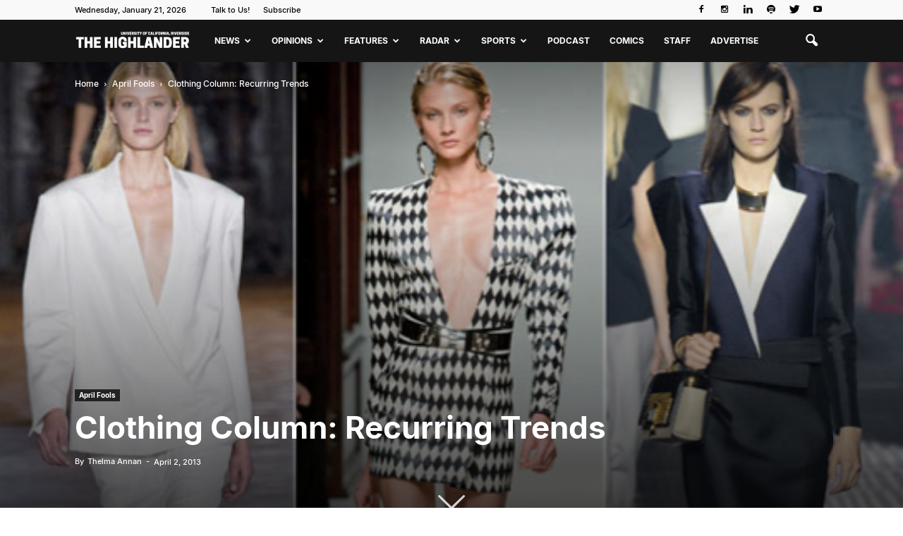

--- FILE ---
content_type: text/html; charset=UTF-8
request_url: https://www.highlandernews.org/8423/clothing-column-recurring-trends/
body_size: 27718
content:
<!doctype html >
<!--[if IE 8]>    <html class="ie8" lang="en"> <![endif]-->
<!--[if IE 9]>    <html class="ie9" lang="en"> <![endif]-->
<!--[if gt IE 8]><!--> <html lang="en-US"> <!--<![endif]-->
<head>
    <title>Clothing Column: Recurring Trends - Highlander</title>
    <meta charset="UTF-8" />
    <meta name="viewport" content="width=device-width, initial-scale=1.0">
    <link rel="pingback" href="https://www.highlandernews.org/xmlrpc.php" />
    <script>window.koko_analytics = {"url":"https:\/\/www.highlandernews.org\/koko-analytics-collect.php","site_url":"https:\/\/www.highlandernews.org","post_id":8423,"use_cookie":1,"cookie_path":"\/"};</script><meta name='robots' content='index, follow, max-image-preview:large, max-snippet:-1, max-video-preview:-1' />
<meta property="og:image" content="https://www.highlandernews.org/wp-content/uploads/2013/04/Untitled.png" /><meta name="author" content="Thelma Annan">

	<!-- This site is optimized with the Yoast SEO plugin v24.1 - https://yoast.com/wordpress/plugins/seo/ -->
	<link rel="canonical" href="https://www.highlandernews.org/8423/clothing-column-recurring-trends/" />
	<meta property="og:locale" content="en_US" />
	<meta property="og:type" content="article" />
	<meta property="og:title" content="Clothing Column: Recurring Trends - Highlander" />
	<meta property="og:description" content="We’ve all experienced recurring moments, and fashionable clothing definitely belongs on the comeback list. Like your drunk uncle at a holiday party, clothing trends always make an awkward reappearance and remind us to never throw anything away. From shoulder pads and bodysuits to those God-forsaken Crocs, here are ways to rock recent comeback trends fromRead More" />
	<meta property="og:url" content="https://www.highlandernews.org/8423/clothing-column-recurring-trends/" />
	<meta property="og:site_name" content="Highlander" />
	<meta property="article:publisher" content="https://www.facebook.com/UCR-Highlander-Newspaper-139248981509/" />
	<meta property="article:published_time" content="2013-04-02T13:01:42+00:00" />
	<meta property="article:modified_time" content="2015-06-17T21:38:09+00:00" />
	<meta property="og:image" content="https://www.highlandernews.org/wp-content/uploads/2013/04/Untitled.png" />
	<meta property="og:image:width" content="559" />
	<meta property="og:image:height" content="491" />
	<meta property="og:image:type" content="image/png" />
	<meta name="author" content="Thelma Annan" />
	<meta name="twitter:card" content="summary_large_image" />
	<meta name="twitter:label1" content="Written by" />
	<meta name="twitter:data1" content="Thelma Annan" />
	<meta name="twitter:label2" content="Est. reading time" />
	<meta name="twitter:data2" content="2 minutes" />
	<script type="application/ld+json" class="yoast-schema-graph">{"@context":"https://schema.org","@graph":[{"@type":"WebPage","@id":"https://www.highlandernews.org/8423/clothing-column-recurring-trends/","url":"https://www.highlandernews.org/8423/clothing-column-recurring-trends/","name":"Clothing Column: Recurring Trends - Highlander","isPartOf":{"@id":"https://www.highlandernews.org/#website"},"primaryImageOfPage":{"@id":"https://www.highlandernews.org/8423/clothing-column-recurring-trends/#primaryimage"},"image":{"@id":"https://www.highlandernews.org/8423/clothing-column-recurring-trends/#primaryimage"},"thumbnailUrl":"https://www.highlandernews.org/wp-content/uploads/2013/04/Untitled.png","datePublished":"2013-04-02T13:01:42+00:00","dateModified":"2015-06-17T21:38:09+00:00","author":{"@id":"https://www.highlandernews.org/#/schema/person/279277d361693ac0e95d3895ed34c563"},"breadcrumb":{"@id":"https://www.highlandernews.org/8423/clothing-column-recurring-trends/#breadcrumb"},"inLanguage":"en-US","potentialAction":[{"@type":"ReadAction","target":["https://www.highlandernews.org/8423/clothing-column-recurring-trends/"]}]},{"@type":"ImageObject","inLanguage":"en-US","@id":"https://www.highlandernews.org/8423/clothing-column-recurring-trends/#primaryimage","url":"https://www.highlandernews.org/wp-content/uploads/2013/04/Untitled.png","contentUrl":"https://www.highlandernews.org/wp-content/uploads/2013/04/Untitled.png","width":559,"height":491,"caption":"Courtesy of Harper's Bazaar"},{"@type":"BreadcrumbList","@id":"https://www.highlandernews.org/8423/clothing-column-recurring-trends/#breadcrumb","itemListElement":[{"@type":"ListItem","position":1,"name":"Home","item":"https://www.highlandernews.org/"},{"@type":"ListItem","position":2,"name":"Clothing Column: Recurring Trends"}]},{"@type":"WebSite","@id":"https://www.highlandernews.org/#website","url":"https://www.highlandernews.org/","name":"Highlander","description":"The Highlander exists to serve its readership, comprised of University of California, Riverside undergraduate students in particular and the local university community in general. In our pursuit of the truth, we will provide accurate information relevant to the experiences and interests of our readers.","potentialAction":[{"@type":"SearchAction","target":{"@type":"EntryPoint","urlTemplate":"https://www.highlandernews.org/?s={search_term_string}"},"query-input":{"@type":"PropertyValueSpecification","valueRequired":true,"valueName":"search_term_string"}}],"inLanguage":"en-US"},{"@type":"Person","@id":"https://www.highlandernews.org/#/schema/person/279277d361693ac0e95d3895ed34c563","name":"Thelma Annan","image":{"@type":"ImageObject","inLanguage":"en-US","@id":"https://www.highlandernews.org/#/schema/person/image/b7fd393026d74bbd8cf75ad234f14a3f","url":"https://secure.gravatar.com/avatar/42d8532bac9c94cfb241635b2d8bd89a?s=96&d=mm&r=pg","contentUrl":"https://secure.gravatar.com/avatar/42d8532bac9c94cfb241635b2d8bd89a?s=96&d=mm&r=pg","caption":"Thelma Annan"},"url":"https://www.highlandernews.org/author/thelma-annan/"}]}</script>
	<!-- / Yoast SEO plugin. -->


<link rel='dns-prefetch' href='//static.addtoany.com' />
<link rel='dns-prefetch' href='//fonts.googleapis.com' />
<link rel="alternate" type="application/rss+xml" title="Highlander &raquo; Feed" href="https://www.highlandernews.org/feed/" />
<link rel="alternate" type="application/rss+xml" title="Highlander &raquo; Comments Feed" href="https://www.highlandernews.org/comments/feed/" />
<link rel="alternate" type="application/rss+xml" title="Highlander &raquo; Clothing Column: Recurring Trends Comments Feed" href="https://www.highlandernews.org/8423/clothing-column-recurring-trends/feed/" />
		<!-- This site uses the Google Analytics by MonsterInsights plugin v9.2.4 - Using Analytics tracking - https://www.monsterinsights.com/ -->
							<script src="//www.googletagmanager.com/gtag/js?id=G-51HJBD8C5Z"  data-cfasync="false" data-wpfc-render="false" type="text/javascript" async></script>
			<script data-cfasync="false" data-wpfc-render="false" type="text/javascript">
				var mi_version = '9.2.4';
				var mi_track_user = true;
				var mi_no_track_reason = '';
								var MonsterInsightsDefaultLocations = {"page_location":"https:\/\/www.highlandernews.org\/8423\/clothing-column-recurring-trends\/"};
				if ( typeof MonsterInsightsPrivacyGuardFilter === 'function' ) {
					var MonsterInsightsLocations = (typeof MonsterInsightsExcludeQuery === 'object') ? MonsterInsightsPrivacyGuardFilter( MonsterInsightsExcludeQuery ) : MonsterInsightsPrivacyGuardFilter( MonsterInsightsDefaultLocations );
				} else {
					var MonsterInsightsLocations = (typeof MonsterInsightsExcludeQuery === 'object') ? MonsterInsightsExcludeQuery : MonsterInsightsDefaultLocations;
				}

								var disableStrs = [
										'ga-disable-G-51HJBD8C5Z',
									];

				/* Function to detect opted out users */
				function __gtagTrackerIsOptedOut() {
					for (var index = 0; index < disableStrs.length; index++) {
						if (document.cookie.indexOf(disableStrs[index] + '=true') > -1) {
							return true;
						}
					}

					return false;
				}

				/* Disable tracking if the opt-out cookie exists. */
				if (__gtagTrackerIsOptedOut()) {
					for (var index = 0; index < disableStrs.length; index++) {
						window[disableStrs[index]] = true;
					}
				}

				/* Opt-out function */
				function __gtagTrackerOptout() {
					for (var index = 0; index < disableStrs.length; index++) {
						document.cookie = disableStrs[index] + '=true; expires=Thu, 31 Dec 2099 23:59:59 UTC; path=/';
						window[disableStrs[index]] = true;
					}
				}

				if ('undefined' === typeof gaOptout) {
					function gaOptout() {
						__gtagTrackerOptout();
					}
				}
								window.dataLayer = window.dataLayer || [];

				window.MonsterInsightsDualTracker = {
					helpers: {},
					trackers: {},
				};
				if (mi_track_user) {
					function __gtagDataLayer() {
						dataLayer.push(arguments);
					}

					function __gtagTracker(type, name, parameters) {
						if (!parameters) {
							parameters = {};
						}

						if (parameters.send_to) {
							__gtagDataLayer.apply(null, arguments);
							return;
						}

						if (type === 'event') {
														parameters.send_to = monsterinsights_frontend.v4_id;
							var hookName = name;
							if (typeof parameters['event_category'] !== 'undefined') {
								hookName = parameters['event_category'] + ':' + name;
							}

							if (typeof MonsterInsightsDualTracker.trackers[hookName] !== 'undefined') {
								MonsterInsightsDualTracker.trackers[hookName](parameters);
							} else {
								__gtagDataLayer('event', name, parameters);
							}
							
						} else {
							__gtagDataLayer.apply(null, arguments);
						}
					}

					__gtagTracker('js', new Date());
					__gtagTracker('set', {
						'developer_id.dZGIzZG': true,
											});
					if ( MonsterInsightsLocations.page_location ) {
						__gtagTracker('set', MonsterInsightsLocations);
					}
										__gtagTracker('config', 'G-51HJBD8C5Z', {"forceSSL":"true","link_attribution":"true"} );
															window.gtag = __gtagTracker;										(function () {
						/* https://developers.google.com/analytics/devguides/collection/analyticsjs/ */
						/* ga and __gaTracker compatibility shim. */
						var noopfn = function () {
							return null;
						};
						var newtracker = function () {
							return new Tracker();
						};
						var Tracker = function () {
							return null;
						};
						var p = Tracker.prototype;
						p.get = noopfn;
						p.set = noopfn;
						p.send = function () {
							var args = Array.prototype.slice.call(arguments);
							args.unshift('send');
							__gaTracker.apply(null, args);
						};
						var __gaTracker = function () {
							var len = arguments.length;
							if (len === 0) {
								return;
							}
							var f = arguments[len - 1];
							if (typeof f !== 'object' || f === null || typeof f.hitCallback !== 'function') {
								if ('send' === arguments[0]) {
									var hitConverted, hitObject = false, action;
									if ('event' === arguments[1]) {
										if ('undefined' !== typeof arguments[3]) {
											hitObject = {
												'eventAction': arguments[3],
												'eventCategory': arguments[2],
												'eventLabel': arguments[4],
												'value': arguments[5] ? arguments[5] : 1,
											}
										}
									}
									if ('pageview' === arguments[1]) {
										if ('undefined' !== typeof arguments[2]) {
											hitObject = {
												'eventAction': 'page_view',
												'page_path': arguments[2],
											}
										}
									}
									if (typeof arguments[2] === 'object') {
										hitObject = arguments[2];
									}
									if (typeof arguments[5] === 'object') {
										Object.assign(hitObject, arguments[5]);
									}
									if ('undefined' !== typeof arguments[1].hitType) {
										hitObject = arguments[1];
										if ('pageview' === hitObject.hitType) {
											hitObject.eventAction = 'page_view';
										}
									}
									if (hitObject) {
										action = 'timing' === arguments[1].hitType ? 'timing_complete' : hitObject.eventAction;
										hitConverted = mapArgs(hitObject);
										__gtagTracker('event', action, hitConverted);
									}
								}
								return;
							}

							function mapArgs(args) {
								var arg, hit = {};
								var gaMap = {
									'eventCategory': 'event_category',
									'eventAction': 'event_action',
									'eventLabel': 'event_label',
									'eventValue': 'event_value',
									'nonInteraction': 'non_interaction',
									'timingCategory': 'event_category',
									'timingVar': 'name',
									'timingValue': 'value',
									'timingLabel': 'event_label',
									'page': 'page_path',
									'location': 'page_location',
									'title': 'page_title',
									'referrer' : 'page_referrer',
								};
								for (arg in args) {
																		if (!(!args.hasOwnProperty(arg) || !gaMap.hasOwnProperty(arg))) {
										hit[gaMap[arg]] = args[arg];
									} else {
										hit[arg] = args[arg];
									}
								}
								return hit;
							}

							try {
								f.hitCallback();
							} catch (ex) {
							}
						};
						__gaTracker.create = newtracker;
						__gaTracker.getByName = newtracker;
						__gaTracker.getAll = function () {
							return [];
						};
						__gaTracker.remove = noopfn;
						__gaTracker.loaded = true;
						window['__gaTracker'] = __gaTracker;
					})();
									} else {
										console.log("");
					(function () {
						function __gtagTracker() {
							return null;
						}

						window['__gtagTracker'] = __gtagTracker;
						window['gtag'] = __gtagTracker;
					})();
									}
			</script>
				<!-- / Google Analytics by MonsterInsights -->
		<script type="text/javascript">
/* <![CDATA[ */
window._wpemojiSettings = {"baseUrl":"https:\/\/s.w.org\/images\/core\/emoji\/15.0.3\/72x72\/","ext":".png","svgUrl":"https:\/\/s.w.org\/images\/core\/emoji\/15.0.3\/svg\/","svgExt":".svg","source":{"concatemoji":"https:\/\/www.highlandernews.org\/wp-includes\/js\/wp-emoji-release.min.js?ver=6.5.7"}};
/*! This file is auto-generated */
!function(i,n){var o,s,e;function c(e){try{var t={supportTests:e,timestamp:(new Date).valueOf()};sessionStorage.setItem(o,JSON.stringify(t))}catch(e){}}function p(e,t,n){e.clearRect(0,0,e.canvas.width,e.canvas.height),e.fillText(t,0,0);var t=new Uint32Array(e.getImageData(0,0,e.canvas.width,e.canvas.height).data),r=(e.clearRect(0,0,e.canvas.width,e.canvas.height),e.fillText(n,0,0),new Uint32Array(e.getImageData(0,0,e.canvas.width,e.canvas.height).data));return t.every(function(e,t){return e===r[t]})}function u(e,t,n){switch(t){case"flag":return n(e,"\ud83c\udff3\ufe0f\u200d\u26a7\ufe0f","\ud83c\udff3\ufe0f\u200b\u26a7\ufe0f")?!1:!n(e,"\ud83c\uddfa\ud83c\uddf3","\ud83c\uddfa\u200b\ud83c\uddf3")&&!n(e,"\ud83c\udff4\udb40\udc67\udb40\udc62\udb40\udc65\udb40\udc6e\udb40\udc67\udb40\udc7f","\ud83c\udff4\u200b\udb40\udc67\u200b\udb40\udc62\u200b\udb40\udc65\u200b\udb40\udc6e\u200b\udb40\udc67\u200b\udb40\udc7f");case"emoji":return!n(e,"\ud83d\udc26\u200d\u2b1b","\ud83d\udc26\u200b\u2b1b")}return!1}function f(e,t,n){var r="undefined"!=typeof WorkerGlobalScope&&self instanceof WorkerGlobalScope?new OffscreenCanvas(300,150):i.createElement("canvas"),a=r.getContext("2d",{willReadFrequently:!0}),o=(a.textBaseline="top",a.font="600 32px Arial",{});return e.forEach(function(e){o[e]=t(a,e,n)}),o}function t(e){var t=i.createElement("script");t.src=e,t.defer=!0,i.head.appendChild(t)}"undefined"!=typeof Promise&&(o="wpEmojiSettingsSupports",s=["flag","emoji"],n.supports={everything:!0,everythingExceptFlag:!0},e=new Promise(function(e){i.addEventListener("DOMContentLoaded",e,{once:!0})}),new Promise(function(t){var n=function(){try{var e=JSON.parse(sessionStorage.getItem(o));if("object"==typeof e&&"number"==typeof e.timestamp&&(new Date).valueOf()<e.timestamp+604800&&"object"==typeof e.supportTests)return e.supportTests}catch(e){}return null}();if(!n){if("undefined"!=typeof Worker&&"undefined"!=typeof OffscreenCanvas&&"undefined"!=typeof URL&&URL.createObjectURL&&"undefined"!=typeof Blob)try{var e="postMessage("+f.toString()+"("+[JSON.stringify(s),u.toString(),p.toString()].join(",")+"));",r=new Blob([e],{type:"text/javascript"}),a=new Worker(URL.createObjectURL(r),{name:"wpTestEmojiSupports"});return void(a.onmessage=function(e){c(n=e.data),a.terminate(),t(n)})}catch(e){}c(n=f(s,u,p))}t(n)}).then(function(e){for(var t in e)n.supports[t]=e[t],n.supports.everything=n.supports.everything&&n.supports[t],"flag"!==t&&(n.supports.everythingExceptFlag=n.supports.everythingExceptFlag&&n.supports[t]);n.supports.everythingExceptFlag=n.supports.everythingExceptFlag&&!n.supports.flag,n.DOMReady=!1,n.readyCallback=function(){n.DOMReady=!0}}).then(function(){return e}).then(function(){var e;n.supports.everything||(n.readyCallback(),(e=n.source||{}).concatemoji?t(e.concatemoji):e.wpemoji&&e.twemoji&&(t(e.twemoji),t(e.wpemoji)))}))}((window,document),window._wpemojiSettings);
/* ]]> */
</script>
<link rel='stylesheet' id='sbi_styles-css' href='https://www.highlandernews.org/wp-content/plugins/instagram-feed/css/sbi-styles.min.css?ver=6.6.1' type='text/css' media='all' />
<style id='wp-emoji-styles-inline-css' type='text/css'>

	img.wp-smiley, img.emoji {
		display: inline !important;
		border: none !important;
		box-shadow: none !important;
		height: 1em !important;
		width: 1em !important;
		margin: 0 0.07em !important;
		vertical-align: -0.1em !important;
		background: none !important;
		padding: 0 !important;
	}
</style>
<link rel='stylesheet' id='wp-block-library-css' href='https://www.highlandernews.org/wp-includes/css/dist/block-library/style.min.css?ver=6.5.7' type='text/css' media='all' />
<style id='pdfemb-pdf-embedder-viewer-style-inline-css' type='text/css'>
.wp-block-pdfemb-pdf-embedder-viewer{max-width:none}

</style>
<style id='classic-theme-styles-inline-css' type='text/css'>
/*! This file is auto-generated */
.wp-block-button__link{color:#fff;background-color:#32373c;border-radius:9999px;box-shadow:none;text-decoration:none;padding:calc(.667em + 2px) calc(1.333em + 2px);font-size:1.125em}.wp-block-file__button{background:#32373c;color:#fff;text-decoration:none}
</style>
<style id='global-styles-inline-css' type='text/css'>
body{--wp--preset--color--black: #000000;--wp--preset--color--cyan-bluish-gray: #abb8c3;--wp--preset--color--white: #ffffff;--wp--preset--color--pale-pink: #f78da7;--wp--preset--color--vivid-red: #cf2e2e;--wp--preset--color--luminous-vivid-orange: #ff6900;--wp--preset--color--luminous-vivid-amber: #fcb900;--wp--preset--color--light-green-cyan: #7bdcb5;--wp--preset--color--vivid-green-cyan: #00d084;--wp--preset--color--pale-cyan-blue: #8ed1fc;--wp--preset--color--vivid-cyan-blue: #0693e3;--wp--preset--color--vivid-purple: #9b51e0;--wp--preset--gradient--vivid-cyan-blue-to-vivid-purple: linear-gradient(135deg,rgba(6,147,227,1) 0%,rgb(155,81,224) 100%);--wp--preset--gradient--light-green-cyan-to-vivid-green-cyan: linear-gradient(135deg,rgb(122,220,180) 0%,rgb(0,208,130) 100%);--wp--preset--gradient--luminous-vivid-amber-to-luminous-vivid-orange: linear-gradient(135deg,rgba(252,185,0,1) 0%,rgba(255,105,0,1) 100%);--wp--preset--gradient--luminous-vivid-orange-to-vivid-red: linear-gradient(135deg,rgba(255,105,0,1) 0%,rgb(207,46,46) 100%);--wp--preset--gradient--very-light-gray-to-cyan-bluish-gray: linear-gradient(135deg,rgb(238,238,238) 0%,rgb(169,184,195) 100%);--wp--preset--gradient--cool-to-warm-spectrum: linear-gradient(135deg,rgb(74,234,220) 0%,rgb(151,120,209) 20%,rgb(207,42,186) 40%,rgb(238,44,130) 60%,rgb(251,105,98) 80%,rgb(254,248,76) 100%);--wp--preset--gradient--blush-light-purple: linear-gradient(135deg,rgb(255,206,236) 0%,rgb(152,150,240) 100%);--wp--preset--gradient--blush-bordeaux: linear-gradient(135deg,rgb(254,205,165) 0%,rgb(254,45,45) 50%,rgb(107,0,62) 100%);--wp--preset--gradient--luminous-dusk: linear-gradient(135deg,rgb(255,203,112) 0%,rgb(199,81,192) 50%,rgb(65,88,208) 100%);--wp--preset--gradient--pale-ocean: linear-gradient(135deg,rgb(255,245,203) 0%,rgb(182,227,212) 50%,rgb(51,167,181) 100%);--wp--preset--gradient--electric-grass: linear-gradient(135deg,rgb(202,248,128) 0%,rgb(113,206,126) 100%);--wp--preset--gradient--midnight: linear-gradient(135deg,rgb(2,3,129) 0%,rgb(40,116,252) 100%);--wp--preset--font-size--small: 13px;--wp--preset--font-size--medium: 20px;--wp--preset--font-size--large: 36px;--wp--preset--font-size--x-large: 42px;--wp--preset--spacing--20: 0.44rem;--wp--preset--spacing--30: 0.67rem;--wp--preset--spacing--40: 1rem;--wp--preset--spacing--50: 1.5rem;--wp--preset--spacing--60: 2.25rem;--wp--preset--spacing--70: 3.38rem;--wp--preset--spacing--80: 5.06rem;--wp--preset--shadow--natural: 6px 6px 9px rgba(0, 0, 0, 0.2);--wp--preset--shadow--deep: 12px 12px 50px rgba(0, 0, 0, 0.4);--wp--preset--shadow--sharp: 6px 6px 0px rgba(0, 0, 0, 0.2);--wp--preset--shadow--outlined: 6px 6px 0px -3px rgba(255, 255, 255, 1), 6px 6px rgba(0, 0, 0, 1);--wp--preset--shadow--crisp: 6px 6px 0px rgba(0, 0, 0, 1);}:where(.is-layout-flex){gap: 0.5em;}:where(.is-layout-grid){gap: 0.5em;}body .is-layout-flex{display: flex;}body .is-layout-flex{flex-wrap: wrap;align-items: center;}body .is-layout-flex > *{margin: 0;}body .is-layout-grid{display: grid;}body .is-layout-grid > *{margin: 0;}:where(.wp-block-columns.is-layout-flex){gap: 2em;}:where(.wp-block-columns.is-layout-grid){gap: 2em;}:where(.wp-block-post-template.is-layout-flex){gap: 1.25em;}:where(.wp-block-post-template.is-layout-grid){gap: 1.25em;}.has-black-color{color: var(--wp--preset--color--black) !important;}.has-cyan-bluish-gray-color{color: var(--wp--preset--color--cyan-bluish-gray) !important;}.has-white-color{color: var(--wp--preset--color--white) !important;}.has-pale-pink-color{color: var(--wp--preset--color--pale-pink) !important;}.has-vivid-red-color{color: var(--wp--preset--color--vivid-red) !important;}.has-luminous-vivid-orange-color{color: var(--wp--preset--color--luminous-vivid-orange) !important;}.has-luminous-vivid-amber-color{color: var(--wp--preset--color--luminous-vivid-amber) !important;}.has-light-green-cyan-color{color: var(--wp--preset--color--light-green-cyan) !important;}.has-vivid-green-cyan-color{color: var(--wp--preset--color--vivid-green-cyan) !important;}.has-pale-cyan-blue-color{color: var(--wp--preset--color--pale-cyan-blue) !important;}.has-vivid-cyan-blue-color{color: var(--wp--preset--color--vivid-cyan-blue) !important;}.has-vivid-purple-color{color: var(--wp--preset--color--vivid-purple) !important;}.has-black-background-color{background-color: var(--wp--preset--color--black) !important;}.has-cyan-bluish-gray-background-color{background-color: var(--wp--preset--color--cyan-bluish-gray) !important;}.has-white-background-color{background-color: var(--wp--preset--color--white) !important;}.has-pale-pink-background-color{background-color: var(--wp--preset--color--pale-pink) !important;}.has-vivid-red-background-color{background-color: var(--wp--preset--color--vivid-red) !important;}.has-luminous-vivid-orange-background-color{background-color: var(--wp--preset--color--luminous-vivid-orange) !important;}.has-luminous-vivid-amber-background-color{background-color: var(--wp--preset--color--luminous-vivid-amber) !important;}.has-light-green-cyan-background-color{background-color: var(--wp--preset--color--light-green-cyan) !important;}.has-vivid-green-cyan-background-color{background-color: var(--wp--preset--color--vivid-green-cyan) !important;}.has-pale-cyan-blue-background-color{background-color: var(--wp--preset--color--pale-cyan-blue) !important;}.has-vivid-cyan-blue-background-color{background-color: var(--wp--preset--color--vivid-cyan-blue) !important;}.has-vivid-purple-background-color{background-color: var(--wp--preset--color--vivid-purple) !important;}.has-black-border-color{border-color: var(--wp--preset--color--black) !important;}.has-cyan-bluish-gray-border-color{border-color: var(--wp--preset--color--cyan-bluish-gray) !important;}.has-white-border-color{border-color: var(--wp--preset--color--white) !important;}.has-pale-pink-border-color{border-color: var(--wp--preset--color--pale-pink) !important;}.has-vivid-red-border-color{border-color: var(--wp--preset--color--vivid-red) !important;}.has-luminous-vivid-orange-border-color{border-color: var(--wp--preset--color--luminous-vivid-orange) !important;}.has-luminous-vivid-amber-border-color{border-color: var(--wp--preset--color--luminous-vivid-amber) !important;}.has-light-green-cyan-border-color{border-color: var(--wp--preset--color--light-green-cyan) !important;}.has-vivid-green-cyan-border-color{border-color: var(--wp--preset--color--vivid-green-cyan) !important;}.has-pale-cyan-blue-border-color{border-color: var(--wp--preset--color--pale-cyan-blue) !important;}.has-vivid-cyan-blue-border-color{border-color: var(--wp--preset--color--vivid-cyan-blue) !important;}.has-vivid-purple-border-color{border-color: var(--wp--preset--color--vivid-purple) !important;}.has-vivid-cyan-blue-to-vivid-purple-gradient-background{background: var(--wp--preset--gradient--vivid-cyan-blue-to-vivid-purple) !important;}.has-light-green-cyan-to-vivid-green-cyan-gradient-background{background: var(--wp--preset--gradient--light-green-cyan-to-vivid-green-cyan) !important;}.has-luminous-vivid-amber-to-luminous-vivid-orange-gradient-background{background: var(--wp--preset--gradient--luminous-vivid-amber-to-luminous-vivid-orange) !important;}.has-luminous-vivid-orange-to-vivid-red-gradient-background{background: var(--wp--preset--gradient--luminous-vivid-orange-to-vivid-red) !important;}.has-very-light-gray-to-cyan-bluish-gray-gradient-background{background: var(--wp--preset--gradient--very-light-gray-to-cyan-bluish-gray) !important;}.has-cool-to-warm-spectrum-gradient-background{background: var(--wp--preset--gradient--cool-to-warm-spectrum) !important;}.has-blush-light-purple-gradient-background{background: var(--wp--preset--gradient--blush-light-purple) !important;}.has-blush-bordeaux-gradient-background{background: var(--wp--preset--gradient--blush-bordeaux) !important;}.has-luminous-dusk-gradient-background{background: var(--wp--preset--gradient--luminous-dusk) !important;}.has-pale-ocean-gradient-background{background: var(--wp--preset--gradient--pale-ocean) !important;}.has-electric-grass-gradient-background{background: var(--wp--preset--gradient--electric-grass) !important;}.has-midnight-gradient-background{background: var(--wp--preset--gradient--midnight) !important;}.has-small-font-size{font-size: var(--wp--preset--font-size--small) !important;}.has-medium-font-size{font-size: var(--wp--preset--font-size--medium) !important;}.has-large-font-size{font-size: var(--wp--preset--font-size--large) !important;}.has-x-large-font-size{font-size: var(--wp--preset--font-size--x-large) !important;}
.wp-block-navigation a:where(:not(.wp-element-button)){color: inherit;}
:where(.wp-block-post-template.is-layout-flex){gap: 1.25em;}:where(.wp-block-post-template.is-layout-grid){gap: 1.25em;}
:where(.wp-block-columns.is-layout-flex){gap: 2em;}:where(.wp-block-columns.is-layout-grid){gap: 2em;}
.wp-block-pullquote{font-size: 1.5em;line-height: 1.6;}
</style>
<link rel='stylesheet' id='dashicons-css' href='https://www.highlandernews.org/wp-includes/css/dashicons.min.css?ver=6.5.7' type='text/css' media='all' />
<link rel='stylesheet' id='post-views-counter-frontend-css' href='https://www.highlandernews.org/wp-content/plugins/post-views-counter/css/frontend.min.css?ver=1.4.8' type='text/css' media='all' />
<style type="text/css">@font-face {font-family:Open Sans;font-style:italic;font-weight:300;src:url(/cf-fonts/s/open-sans/5.0.20/cyrillic-ext/300/italic.woff2);unicode-range:U+0460-052F,U+1C80-1C88,U+20B4,U+2DE0-2DFF,U+A640-A69F,U+FE2E-FE2F;font-display:swap;}@font-face {font-family:Open Sans;font-style:italic;font-weight:300;src:url(/cf-fonts/s/open-sans/5.0.20/vietnamese/300/italic.woff2);unicode-range:U+0102-0103,U+0110-0111,U+0128-0129,U+0168-0169,U+01A0-01A1,U+01AF-01B0,U+0300-0301,U+0303-0304,U+0308-0309,U+0323,U+0329,U+1EA0-1EF9,U+20AB;font-display:swap;}@font-face {font-family:Open Sans;font-style:italic;font-weight:300;src:url(/cf-fonts/s/open-sans/5.0.20/greek-ext/300/italic.woff2);unicode-range:U+1F00-1FFF;font-display:swap;}@font-face {font-family:Open Sans;font-style:italic;font-weight:300;src:url(/cf-fonts/s/open-sans/5.0.20/hebrew/300/italic.woff2);unicode-range:U+0590-05FF,U+200C-2010,U+20AA,U+25CC,U+FB1D-FB4F;font-display:swap;}@font-face {font-family:Open Sans;font-style:italic;font-weight:300;src:url(/cf-fonts/s/open-sans/5.0.20/latin-ext/300/italic.woff2);unicode-range:U+0100-02AF,U+0304,U+0308,U+0329,U+1E00-1E9F,U+1EF2-1EFF,U+2020,U+20A0-20AB,U+20AD-20CF,U+2113,U+2C60-2C7F,U+A720-A7FF;font-display:swap;}@font-face {font-family:Open Sans;font-style:italic;font-weight:300;src:url(/cf-fonts/s/open-sans/5.0.20/latin/300/italic.woff2);unicode-range:U+0000-00FF,U+0131,U+0152-0153,U+02BB-02BC,U+02C6,U+02DA,U+02DC,U+0304,U+0308,U+0329,U+2000-206F,U+2074,U+20AC,U+2122,U+2191,U+2193,U+2212,U+2215,U+FEFF,U+FFFD;font-display:swap;}@font-face {font-family:Open Sans;font-style:italic;font-weight:300;src:url(/cf-fonts/s/open-sans/5.0.20/greek/300/italic.woff2);unicode-range:U+0370-03FF;font-display:swap;}@font-face {font-family:Open Sans;font-style:italic;font-weight:300;src:url(/cf-fonts/s/open-sans/5.0.20/cyrillic/300/italic.woff2);unicode-range:U+0301,U+0400-045F,U+0490-0491,U+04B0-04B1,U+2116;font-display:swap;}@font-face {font-family:Open Sans;font-style:italic;font-weight:400;src:url(/cf-fonts/s/open-sans/5.0.20/latin/400/italic.woff2);unicode-range:U+0000-00FF,U+0131,U+0152-0153,U+02BB-02BC,U+02C6,U+02DA,U+02DC,U+0304,U+0308,U+0329,U+2000-206F,U+2074,U+20AC,U+2122,U+2191,U+2193,U+2212,U+2215,U+FEFF,U+FFFD;font-display:swap;}@font-face {font-family:Open Sans;font-style:italic;font-weight:400;src:url(/cf-fonts/s/open-sans/5.0.20/latin-ext/400/italic.woff2);unicode-range:U+0100-02AF,U+0304,U+0308,U+0329,U+1E00-1E9F,U+1EF2-1EFF,U+2020,U+20A0-20AB,U+20AD-20CF,U+2113,U+2C60-2C7F,U+A720-A7FF;font-display:swap;}@font-face {font-family:Open Sans;font-style:italic;font-weight:400;src:url(/cf-fonts/s/open-sans/5.0.20/hebrew/400/italic.woff2);unicode-range:U+0590-05FF,U+200C-2010,U+20AA,U+25CC,U+FB1D-FB4F;font-display:swap;}@font-face {font-family:Open Sans;font-style:italic;font-weight:400;src:url(/cf-fonts/s/open-sans/5.0.20/greek/400/italic.woff2);unicode-range:U+0370-03FF;font-display:swap;}@font-face {font-family:Open Sans;font-style:italic;font-weight:400;src:url(/cf-fonts/s/open-sans/5.0.20/greek-ext/400/italic.woff2);unicode-range:U+1F00-1FFF;font-display:swap;}@font-face {font-family:Open Sans;font-style:italic;font-weight:400;src:url(/cf-fonts/s/open-sans/5.0.20/cyrillic-ext/400/italic.woff2);unicode-range:U+0460-052F,U+1C80-1C88,U+20B4,U+2DE0-2DFF,U+A640-A69F,U+FE2E-FE2F;font-display:swap;}@font-face {font-family:Open Sans;font-style:italic;font-weight:400;src:url(/cf-fonts/s/open-sans/5.0.20/cyrillic/400/italic.woff2);unicode-range:U+0301,U+0400-045F,U+0490-0491,U+04B0-04B1,U+2116;font-display:swap;}@font-face {font-family:Open Sans;font-style:italic;font-weight:400;src:url(/cf-fonts/s/open-sans/5.0.20/vietnamese/400/italic.woff2);unicode-range:U+0102-0103,U+0110-0111,U+0128-0129,U+0168-0169,U+01A0-01A1,U+01AF-01B0,U+0300-0301,U+0303-0304,U+0308-0309,U+0323,U+0329,U+1EA0-1EF9,U+20AB;font-display:swap;}@font-face {font-family:Open Sans;font-style:italic;font-weight:600;src:url(/cf-fonts/s/open-sans/5.0.20/cyrillic-ext/600/italic.woff2);unicode-range:U+0460-052F,U+1C80-1C88,U+20B4,U+2DE0-2DFF,U+A640-A69F,U+FE2E-FE2F;font-display:swap;}@font-face {font-family:Open Sans;font-style:italic;font-weight:600;src:url(/cf-fonts/s/open-sans/5.0.20/latin-ext/600/italic.woff2);unicode-range:U+0100-02AF,U+0304,U+0308,U+0329,U+1E00-1E9F,U+1EF2-1EFF,U+2020,U+20A0-20AB,U+20AD-20CF,U+2113,U+2C60-2C7F,U+A720-A7FF;font-display:swap;}@font-face {font-family:Open Sans;font-style:italic;font-weight:600;src:url(/cf-fonts/s/open-sans/5.0.20/greek/600/italic.woff2);unicode-range:U+0370-03FF;font-display:swap;}@font-face {font-family:Open Sans;font-style:italic;font-weight:600;src:url(/cf-fonts/s/open-sans/5.0.20/cyrillic/600/italic.woff2);unicode-range:U+0301,U+0400-045F,U+0490-0491,U+04B0-04B1,U+2116;font-display:swap;}@font-face {font-family:Open Sans;font-style:italic;font-weight:600;src:url(/cf-fonts/s/open-sans/5.0.20/greek-ext/600/italic.woff2);unicode-range:U+1F00-1FFF;font-display:swap;}@font-face {font-family:Open Sans;font-style:italic;font-weight:600;src:url(/cf-fonts/s/open-sans/5.0.20/latin/600/italic.woff2);unicode-range:U+0000-00FF,U+0131,U+0152-0153,U+02BB-02BC,U+02C6,U+02DA,U+02DC,U+0304,U+0308,U+0329,U+2000-206F,U+2074,U+20AC,U+2122,U+2191,U+2193,U+2212,U+2215,U+FEFF,U+FFFD;font-display:swap;}@font-face {font-family:Open Sans;font-style:italic;font-weight:600;src:url(/cf-fonts/s/open-sans/5.0.20/hebrew/600/italic.woff2);unicode-range:U+0590-05FF,U+200C-2010,U+20AA,U+25CC,U+FB1D-FB4F;font-display:swap;}@font-face {font-family:Open Sans;font-style:italic;font-weight:600;src:url(/cf-fonts/s/open-sans/5.0.20/vietnamese/600/italic.woff2);unicode-range:U+0102-0103,U+0110-0111,U+0128-0129,U+0168-0169,U+01A0-01A1,U+01AF-01B0,U+0300-0301,U+0303-0304,U+0308-0309,U+0323,U+0329,U+1EA0-1EF9,U+20AB;font-display:swap;}@font-face {font-family:Open Sans;font-style:normal;font-weight:400;src:url(/cf-fonts/s/open-sans/5.0.20/cyrillic/400/normal.woff2);unicode-range:U+0301,U+0400-045F,U+0490-0491,U+04B0-04B1,U+2116;font-display:swap;}@font-face {font-family:Open Sans;font-style:normal;font-weight:400;src:url(/cf-fonts/s/open-sans/5.0.20/greek-ext/400/normal.woff2);unicode-range:U+1F00-1FFF;font-display:swap;}@font-face {font-family:Open Sans;font-style:normal;font-weight:400;src:url(/cf-fonts/s/open-sans/5.0.20/hebrew/400/normal.woff2);unicode-range:U+0590-05FF,U+200C-2010,U+20AA,U+25CC,U+FB1D-FB4F;font-display:swap;}@font-face {font-family:Open Sans;font-style:normal;font-weight:400;src:url(/cf-fonts/s/open-sans/5.0.20/latin/400/normal.woff2);unicode-range:U+0000-00FF,U+0131,U+0152-0153,U+02BB-02BC,U+02C6,U+02DA,U+02DC,U+0304,U+0308,U+0329,U+2000-206F,U+2074,U+20AC,U+2122,U+2191,U+2193,U+2212,U+2215,U+FEFF,U+FFFD;font-display:swap;}@font-face {font-family:Open Sans;font-style:normal;font-weight:400;src:url(/cf-fonts/s/open-sans/5.0.20/cyrillic-ext/400/normal.woff2);unicode-range:U+0460-052F,U+1C80-1C88,U+20B4,U+2DE0-2DFF,U+A640-A69F,U+FE2E-FE2F;font-display:swap;}@font-face {font-family:Open Sans;font-style:normal;font-weight:400;src:url(/cf-fonts/s/open-sans/5.0.20/vietnamese/400/normal.woff2);unicode-range:U+0102-0103,U+0110-0111,U+0128-0129,U+0168-0169,U+01A0-01A1,U+01AF-01B0,U+0300-0301,U+0303-0304,U+0308-0309,U+0323,U+0329,U+1EA0-1EF9,U+20AB;font-display:swap;}@font-face {font-family:Open Sans;font-style:normal;font-weight:400;src:url(/cf-fonts/s/open-sans/5.0.20/greek/400/normal.woff2);unicode-range:U+0370-03FF;font-display:swap;}@font-face {font-family:Open Sans;font-style:normal;font-weight:400;src:url(/cf-fonts/s/open-sans/5.0.20/latin-ext/400/normal.woff2);unicode-range:U+0100-02AF,U+0304,U+0308,U+0329,U+1E00-1E9F,U+1EF2-1EFF,U+2020,U+20A0-20AB,U+20AD-20CF,U+2113,U+2C60-2C7F,U+A720-A7FF;font-display:swap;}@font-face {font-family:Open Sans;font-style:normal;font-weight:600;src:url(/cf-fonts/s/open-sans/5.0.20/greek/600/normal.woff2);unicode-range:U+0370-03FF;font-display:swap;}@font-face {font-family:Open Sans;font-style:normal;font-weight:600;src:url(/cf-fonts/s/open-sans/5.0.20/latin/600/normal.woff2);unicode-range:U+0000-00FF,U+0131,U+0152-0153,U+02BB-02BC,U+02C6,U+02DA,U+02DC,U+0304,U+0308,U+0329,U+2000-206F,U+2074,U+20AC,U+2122,U+2191,U+2193,U+2212,U+2215,U+FEFF,U+FFFD;font-display:swap;}@font-face {font-family:Open Sans;font-style:normal;font-weight:600;src:url(/cf-fonts/s/open-sans/5.0.20/greek-ext/600/normal.woff2);unicode-range:U+1F00-1FFF;font-display:swap;}@font-face {font-family:Open Sans;font-style:normal;font-weight:600;src:url(/cf-fonts/s/open-sans/5.0.20/cyrillic-ext/600/normal.woff2);unicode-range:U+0460-052F,U+1C80-1C88,U+20B4,U+2DE0-2DFF,U+A640-A69F,U+FE2E-FE2F;font-display:swap;}@font-face {font-family:Open Sans;font-style:normal;font-weight:600;src:url(/cf-fonts/s/open-sans/5.0.20/cyrillic/600/normal.woff2);unicode-range:U+0301,U+0400-045F,U+0490-0491,U+04B0-04B1,U+2116;font-display:swap;}@font-face {font-family:Open Sans;font-style:normal;font-weight:600;src:url(/cf-fonts/s/open-sans/5.0.20/latin-ext/600/normal.woff2);unicode-range:U+0100-02AF,U+0304,U+0308,U+0329,U+1E00-1E9F,U+1EF2-1EFF,U+2020,U+20A0-20AB,U+20AD-20CF,U+2113,U+2C60-2C7F,U+A720-A7FF;font-display:swap;}@font-face {font-family:Open Sans;font-style:normal;font-weight:600;src:url(/cf-fonts/s/open-sans/5.0.20/hebrew/600/normal.woff2);unicode-range:U+0590-05FF,U+200C-2010,U+20AA,U+25CC,U+FB1D-FB4F;font-display:swap;}@font-face {font-family:Open Sans;font-style:normal;font-weight:600;src:url(/cf-fonts/s/open-sans/5.0.20/vietnamese/600/normal.woff2);unicode-range:U+0102-0103,U+0110-0111,U+0128-0129,U+0168-0169,U+01A0-01A1,U+01AF-01B0,U+0300-0301,U+0303-0304,U+0308-0309,U+0323,U+0329,U+1EA0-1EF9,U+20AB;font-display:swap;}@font-face {font-family:Open Sans;font-style:normal;font-weight:700;src:url(/cf-fonts/s/open-sans/5.0.20/latin/700/normal.woff2);unicode-range:U+0000-00FF,U+0131,U+0152-0153,U+02BB-02BC,U+02C6,U+02DA,U+02DC,U+0304,U+0308,U+0329,U+2000-206F,U+2074,U+20AC,U+2122,U+2191,U+2193,U+2212,U+2215,U+FEFF,U+FFFD;font-display:swap;}@font-face {font-family:Open Sans;font-style:normal;font-weight:700;src:url(/cf-fonts/s/open-sans/5.0.20/greek-ext/700/normal.woff2);unicode-range:U+1F00-1FFF;font-display:swap;}@font-face {font-family:Open Sans;font-style:normal;font-weight:700;src:url(/cf-fonts/s/open-sans/5.0.20/greek/700/normal.woff2);unicode-range:U+0370-03FF;font-display:swap;}@font-face {font-family:Open Sans;font-style:normal;font-weight:700;src:url(/cf-fonts/s/open-sans/5.0.20/cyrillic-ext/700/normal.woff2);unicode-range:U+0460-052F,U+1C80-1C88,U+20B4,U+2DE0-2DFF,U+A640-A69F,U+FE2E-FE2F;font-display:swap;}@font-face {font-family:Open Sans;font-style:normal;font-weight:700;src:url(/cf-fonts/s/open-sans/5.0.20/latin-ext/700/normal.woff2);unicode-range:U+0100-02AF,U+0304,U+0308,U+0329,U+1E00-1E9F,U+1EF2-1EFF,U+2020,U+20A0-20AB,U+20AD-20CF,U+2113,U+2C60-2C7F,U+A720-A7FF;font-display:swap;}@font-face {font-family:Open Sans;font-style:normal;font-weight:700;src:url(/cf-fonts/s/open-sans/5.0.20/vietnamese/700/normal.woff2);unicode-range:U+0102-0103,U+0110-0111,U+0128-0129,U+0168-0169,U+01A0-01A1,U+01AF-01B0,U+0300-0301,U+0303-0304,U+0308-0309,U+0323,U+0329,U+1EA0-1EF9,U+20AB;font-display:swap;}@font-face {font-family:Open Sans;font-style:normal;font-weight:700;src:url(/cf-fonts/s/open-sans/5.0.20/hebrew/700/normal.woff2);unicode-range:U+0590-05FF,U+200C-2010,U+20AA,U+25CC,U+FB1D-FB4F;font-display:swap;}@font-face {font-family:Open Sans;font-style:normal;font-weight:700;src:url(/cf-fonts/s/open-sans/5.0.20/cyrillic/700/normal.woff2);unicode-range:U+0301,U+0400-045F,U+0490-0491,U+04B0-04B1,U+2116;font-display:swap;}</style>
<style type="text/css">@font-face {font-family:Roboto;font-style:normal;font-weight:500;src:url(/cf-fonts/s/roboto/5.0.11/vietnamese/500/normal.woff2);unicode-range:U+0102-0103,U+0110-0111,U+0128-0129,U+0168-0169,U+01A0-01A1,U+01AF-01B0,U+0300-0301,U+0303-0304,U+0308-0309,U+0323,U+0329,U+1EA0-1EF9,U+20AB;font-display:swap;}@font-face {font-family:Roboto;font-style:normal;font-weight:500;src:url(/cf-fonts/s/roboto/5.0.11/cyrillic/500/normal.woff2);unicode-range:U+0301,U+0400-045F,U+0490-0491,U+04B0-04B1,U+2116;font-display:swap;}@font-face {font-family:Roboto;font-style:normal;font-weight:500;src:url(/cf-fonts/s/roboto/5.0.11/cyrillic-ext/500/normal.woff2);unicode-range:U+0460-052F,U+1C80-1C88,U+20B4,U+2DE0-2DFF,U+A640-A69F,U+FE2E-FE2F;font-display:swap;}@font-face {font-family:Roboto;font-style:normal;font-weight:500;src:url(/cf-fonts/s/roboto/5.0.11/greek-ext/500/normal.woff2);unicode-range:U+1F00-1FFF;font-display:swap;}@font-face {font-family:Roboto;font-style:normal;font-weight:500;src:url(/cf-fonts/s/roboto/5.0.11/latin/500/normal.woff2);unicode-range:U+0000-00FF,U+0131,U+0152-0153,U+02BB-02BC,U+02C6,U+02DA,U+02DC,U+0304,U+0308,U+0329,U+2000-206F,U+2074,U+20AC,U+2122,U+2191,U+2193,U+2212,U+2215,U+FEFF,U+FFFD;font-display:swap;}@font-face {font-family:Roboto;font-style:normal;font-weight:500;src:url(/cf-fonts/s/roboto/5.0.11/latin-ext/500/normal.woff2);unicode-range:U+0100-02AF,U+0304,U+0308,U+0329,U+1E00-1E9F,U+1EF2-1EFF,U+2020,U+20A0-20AB,U+20AD-20CF,U+2113,U+2C60-2C7F,U+A720-A7FF;font-display:swap;}@font-face {font-family:Roboto;font-style:normal;font-weight:500;src:url(/cf-fonts/s/roboto/5.0.11/greek/500/normal.woff2);unicode-range:U+0370-03FF;font-display:swap;}@font-face {font-family:Roboto;font-style:italic;font-weight:400;src:url(/cf-fonts/s/roboto/5.0.11/latin/400/italic.woff2);unicode-range:U+0000-00FF,U+0131,U+0152-0153,U+02BB-02BC,U+02C6,U+02DA,U+02DC,U+0304,U+0308,U+0329,U+2000-206F,U+2074,U+20AC,U+2122,U+2191,U+2193,U+2212,U+2215,U+FEFF,U+FFFD;font-display:swap;}@font-face {font-family:Roboto;font-style:italic;font-weight:400;src:url(/cf-fonts/s/roboto/5.0.11/greek/400/italic.woff2);unicode-range:U+0370-03FF;font-display:swap;}@font-face {font-family:Roboto;font-style:italic;font-weight:400;src:url(/cf-fonts/s/roboto/5.0.11/latin-ext/400/italic.woff2);unicode-range:U+0100-02AF,U+0304,U+0308,U+0329,U+1E00-1E9F,U+1EF2-1EFF,U+2020,U+20A0-20AB,U+20AD-20CF,U+2113,U+2C60-2C7F,U+A720-A7FF;font-display:swap;}@font-face {font-family:Roboto;font-style:italic;font-weight:400;src:url(/cf-fonts/s/roboto/5.0.11/vietnamese/400/italic.woff2);unicode-range:U+0102-0103,U+0110-0111,U+0128-0129,U+0168-0169,U+01A0-01A1,U+01AF-01B0,U+0300-0301,U+0303-0304,U+0308-0309,U+0323,U+0329,U+1EA0-1EF9,U+20AB;font-display:swap;}@font-face {font-family:Roboto;font-style:italic;font-weight:400;src:url(/cf-fonts/s/roboto/5.0.11/cyrillic/400/italic.woff2);unicode-range:U+0301,U+0400-045F,U+0490-0491,U+04B0-04B1,U+2116;font-display:swap;}@font-face {font-family:Roboto;font-style:italic;font-weight:400;src:url(/cf-fonts/s/roboto/5.0.11/cyrillic-ext/400/italic.woff2);unicode-range:U+0460-052F,U+1C80-1C88,U+20B4,U+2DE0-2DFF,U+A640-A69F,U+FE2E-FE2F;font-display:swap;}@font-face {font-family:Roboto;font-style:italic;font-weight:400;src:url(/cf-fonts/s/roboto/5.0.11/greek-ext/400/italic.woff2);unicode-range:U+1F00-1FFF;font-display:swap;}@font-face {font-family:Roboto;font-style:normal;font-weight:700;src:url(/cf-fonts/s/roboto/5.0.11/vietnamese/700/normal.woff2);unicode-range:U+0102-0103,U+0110-0111,U+0128-0129,U+0168-0169,U+01A0-01A1,U+01AF-01B0,U+0300-0301,U+0303-0304,U+0308-0309,U+0323,U+0329,U+1EA0-1EF9,U+20AB;font-display:swap;}@font-face {font-family:Roboto;font-style:normal;font-weight:700;src:url(/cf-fonts/s/roboto/5.0.11/cyrillic/700/normal.woff2);unicode-range:U+0301,U+0400-045F,U+0490-0491,U+04B0-04B1,U+2116;font-display:swap;}@font-face {font-family:Roboto;font-style:normal;font-weight:700;src:url(/cf-fonts/s/roboto/5.0.11/latin-ext/700/normal.woff2);unicode-range:U+0100-02AF,U+0304,U+0308,U+0329,U+1E00-1E9F,U+1EF2-1EFF,U+2020,U+20A0-20AB,U+20AD-20CF,U+2113,U+2C60-2C7F,U+A720-A7FF;font-display:swap;}@font-face {font-family:Roboto;font-style:normal;font-weight:700;src:url(/cf-fonts/s/roboto/5.0.11/cyrillic-ext/700/normal.woff2);unicode-range:U+0460-052F,U+1C80-1C88,U+20B4,U+2DE0-2DFF,U+A640-A69F,U+FE2E-FE2F;font-display:swap;}@font-face {font-family:Roboto;font-style:normal;font-weight:700;src:url(/cf-fonts/s/roboto/5.0.11/greek/700/normal.woff2);unicode-range:U+0370-03FF;font-display:swap;}@font-face {font-family:Roboto;font-style:normal;font-weight:700;src:url(/cf-fonts/s/roboto/5.0.11/latin/700/normal.woff2);unicode-range:U+0000-00FF,U+0131,U+0152-0153,U+02BB-02BC,U+02C6,U+02DA,U+02DC,U+0304,U+0308,U+0329,U+2000-206F,U+2074,U+20AC,U+2122,U+2191,U+2193,U+2212,U+2215,U+FEFF,U+FFFD;font-display:swap;}@font-face {font-family:Roboto;font-style:normal;font-weight:700;src:url(/cf-fonts/s/roboto/5.0.11/greek-ext/700/normal.woff2);unicode-range:U+1F00-1FFF;font-display:swap;}@font-face {font-family:Roboto;font-style:normal;font-weight:900;src:url(/cf-fonts/s/roboto/5.0.11/latin-ext/900/normal.woff2);unicode-range:U+0100-02AF,U+0304,U+0308,U+0329,U+1E00-1E9F,U+1EF2-1EFF,U+2020,U+20A0-20AB,U+20AD-20CF,U+2113,U+2C60-2C7F,U+A720-A7FF;font-display:swap;}@font-face {font-family:Roboto;font-style:normal;font-weight:900;src:url(/cf-fonts/s/roboto/5.0.11/greek/900/normal.woff2);unicode-range:U+0370-03FF;font-display:swap;}@font-face {font-family:Roboto;font-style:normal;font-weight:900;src:url(/cf-fonts/s/roboto/5.0.11/vietnamese/900/normal.woff2);unicode-range:U+0102-0103,U+0110-0111,U+0128-0129,U+0168-0169,U+01A0-01A1,U+01AF-01B0,U+0300-0301,U+0303-0304,U+0308-0309,U+0323,U+0329,U+1EA0-1EF9,U+20AB;font-display:swap;}@font-face {font-family:Roboto;font-style:normal;font-weight:900;src:url(/cf-fonts/s/roboto/5.0.11/greek-ext/900/normal.woff2);unicode-range:U+1F00-1FFF;font-display:swap;}@font-face {font-family:Roboto;font-style:normal;font-weight:900;src:url(/cf-fonts/s/roboto/5.0.11/cyrillic-ext/900/normal.woff2);unicode-range:U+0460-052F,U+1C80-1C88,U+20B4,U+2DE0-2DFF,U+A640-A69F,U+FE2E-FE2F;font-display:swap;}@font-face {font-family:Roboto;font-style:normal;font-weight:900;src:url(/cf-fonts/s/roboto/5.0.11/latin/900/normal.woff2);unicode-range:U+0000-00FF,U+0131,U+0152-0153,U+02BB-02BC,U+02C6,U+02DA,U+02DC,U+0304,U+0308,U+0329,U+2000-206F,U+2074,U+20AC,U+2122,U+2191,U+2193,U+2212,U+2215,U+FEFF,U+FFFD;font-display:swap;}@font-face {font-family:Roboto;font-style:normal;font-weight:900;src:url(/cf-fonts/s/roboto/5.0.11/cyrillic/900/normal.woff2);unicode-range:U+0301,U+0400-045F,U+0490-0491,U+04B0-04B1,U+2116;font-display:swap;}@font-face {font-family:Roboto;font-style:italic;font-weight:500;src:url(/cf-fonts/s/roboto/5.0.11/cyrillic-ext/500/italic.woff2);unicode-range:U+0460-052F,U+1C80-1C88,U+20B4,U+2DE0-2DFF,U+A640-A69F,U+FE2E-FE2F;font-display:swap;}@font-face {font-family:Roboto;font-style:italic;font-weight:500;src:url(/cf-fonts/s/roboto/5.0.11/latin/500/italic.woff2);unicode-range:U+0000-00FF,U+0131,U+0152-0153,U+02BB-02BC,U+02C6,U+02DA,U+02DC,U+0304,U+0308,U+0329,U+2000-206F,U+2074,U+20AC,U+2122,U+2191,U+2193,U+2212,U+2215,U+FEFF,U+FFFD;font-display:swap;}@font-face {font-family:Roboto;font-style:italic;font-weight:500;src:url(/cf-fonts/s/roboto/5.0.11/vietnamese/500/italic.woff2);unicode-range:U+0102-0103,U+0110-0111,U+0128-0129,U+0168-0169,U+01A0-01A1,U+01AF-01B0,U+0300-0301,U+0303-0304,U+0308-0309,U+0323,U+0329,U+1EA0-1EF9,U+20AB;font-display:swap;}@font-face {font-family:Roboto;font-style:italic;font-weight:500;src:url(/cf-fonts/s/roboto/5.0.11/greek-ext/500/italic.woff2);unicode-range:U+1F00-1FFF;font-display:swap;}@font-face {font-family:Roboto;font-style:italic;font-weight:500;src:url(/cf-fonts/s/roboto/5.0.11/cyrillic/500/italic.woff2);unicode-range:U+0301,U+0400-045F,U+0490-0491,U+04B0-04B1,U+2116;font-display:swap;}@font-face {font-family:Roboto;font-style:italic;font-weight:500;src:url(/cf-fonts/s/roboto/5.0.11/latin-ext/500/italic.woff2);unicode-range:U+0100-02AF,U+0304,U+0308,U+0329,U+1E00-1E9F,U+1EF2-1EFF,U+2020,U+20A0-20AB,U+20AD-20CF,U+2113,U+2C60-2C7F,U+A720-A7FF;font-display:swap;}@font-face {font-family:Roboto;font-style:italic;font-weight:500;src:url(/cf-fonts/s/roboto/5.0.11/greek/500/italic.woff2);unicode-range:U+0370-03FF;font-display:swap;}@font-face {font-family:Roboto;font-style:normal;font-weight:400;src:url(/cf-fonts/s/roboto/5.0.11/cyrillic-ext/400/normal.woff2);unicode-range:U+0460-052F,U+1C80-1C88,U+20B4,U+2DE0-2DFF,U+A640-A69F,U+FE2E-FE2F;font-display:swap;}@font-face {font-family:Roboto;font-style:normal;font-weight:400;src:url(/cf-fonts/s/roboto/5.0.11/greek-ext/400/normal.woff2);unicode-range:U+1F00-1FFF;font-display:swap;}@font-face {font-family:Roboto;font-style:normal;font-weight:400;src:url(/cf-fonts/s/roboto/5.0.11/vietnamese/400/normal.woff2);unicode-range:U+0102-0103,U+0110-0111,U+0128-0129,U+0168-0169,U+01A0-01A1,U+01AF-01B0,U+0300-0301,U+0303-0304,U+0308-0309,U+0323,U+0329,U+1EA0-1EF9,U+20AB;font-display:swap;}@font-face {font-family:Roboto;font-style:normal;font-weight:400;src:url(/cf-fonts/s/roboto/5.0.11/latin-ext/400/normal.woff2);unicode-range:U+0100-02AF,U+0304,U+0308,U+0329,U+1E00-1E9F,U+1EF2-1EFF,U+2020,U+20A0-20AB,U+20AD-20CF,U+2113,U+2C60-2C7F,U+A720-A7FF;font-display:swap;}@font-face {font-family:Roboto;font-style:normal;font-weight:400;src:url(/cf-fonts/s/roboto/5.0.11/latin/400/normal.woff2);unicode-range:U+0000-00FF,U+0131,U+0152-0153,U+02BB-02BC,U+02C6,U+02DA,U+02DC,U+0304,U+0308,U+0329,U+2000-206F,U+2074,U+20AC,U+2122,U+2191,U+2193,U+2212,U+2215,U+FEFF,U+FFFD;font-display:swap;}@font-face {font-family:Roboto;font-style:normal;font-weight:400;src:url(/cf-fonts/s/roboto/5.0.11/greek/400/normal.woff2);unicode-range:U+0370-03FF;font-display:swap;}@font-face {font-family:Roboto;font-style:normal;font-weight:400;src:url(/cf-fonts/s/roboto/5.0.11/cyrillic/400/normal.woff2);unicode-range:U+0301,U+0400-045F,U+0490-0491,U+04B0-04B1,U+2116;font-display:swap;}@font-face {font-family:Roboto;font-style:normal;font-weight:300;src:url(/cf-fonts/s/roboto/5.0.11/greek-ext/300/normal.woff2);unicode-range:U+1F00-1FFF;font-display:swap;}@font-face {font-family:Roboto;font-style:normal;font-weight:300;src:url(/cf-fonts/s/roboto/5.0.11/latin-ext/300/normal.woff2);unicode-range:U+0100-02AF,U+0304,U+0308,U+0329,U+1E00-1E9F,U+1EF2-1EFF,U+2020,U+20A0-20AB,U+20AD-20CF,U+2113,U+2C60-2C7F,U+A720-A7FF;font-display:swap;}@font-face {font-family:Roboto;font-style:normal;font-weight:300;src:url(/cf-fonts/s/roboto/5.0.11/cyrillic/300/normal.woff2);unicode-range:U+0301,U+0400-045F,U+0490-0491,U+04B0-04B1,U+2116;font-display:swap;}@font-face {font-family:Roboto;font-style:normal;font-weight:300;src:url(/cf-fonts/s/roboto/5.0.11/latin/300/normal.woff2);unicode-range:U+0000-00FF,U+0131,U+0152-0153,U+02BB-02BC,U+02C6,U+02DA,U+02DC,U+0304,U+0308,U+0329,U+2000-206F,U+2074,U+20AC,U+2122,U+2191,U+2193,U+2212,U+2215,U+FEFF,U+FFFD;font-display:swap;}@font-face {font-family:Roboto;font-style:normal;font-weight:300;src:url(/cf-fonts/s/roboto/5.0.11/cyrillic-ext/300/normal.woff2);unicode-range:U+0460-052F,U+1C80-1C88,U+20B4,U+2DE0-2DFF,U+A640-A69F,U+FE2E-FE2F;font-display:swap;}@font-face {font-family:Roboto;font-style:normal;font-weight:300;src:url(/cf-fonts/s/roboto/5.0.11/vietnamese/300/normal.woff2);unicode-range:U+0102-0103,U+0110-0111,U+0128-0129,U+0168-0169,U+01A0-01A1,U+01AF-01B0,U+0300-0301,U+0303-0304,U+0308-0309,U+0323,U+0329,U+1EA0-1EF9,U+20AB;font-display:swap;}@font-face {font-family:Roboto;font-style:normal;font-weight:300;src:url(/cf-fonts/s/roboto/5.0.11/greek/300/normal.woff2);unicode-range:U+0370-03FF;font-display:swap;}</style>
<link rel='stylesheet' id='addtoany-css' href='https://www.highlandernews.org/wp-content/plugins/add-to-any/addtoany.min.css?ver=1.16' type='text/css' media='all' />
<link rel='stylesheet' id='js_composer_front-css' href='https://www.highlandernews.org/wp-content/plugins/js_composer/assets/css/js_composer.min.css?ver=4.12.1' type='text/css' media='all' />
<link rel='stylesheet' id='td-theme-css' href='https://www.highlandernews.org/wp-content/themes/Newspaper/style.css?ver=7.5' type='text/css' media='all' />
<script type="text/javascript" src="https://www.highlandernews.org/wp-content/plugins/google-analytics-for-wordpress/assets/js/frontend-gtag.min.js?ver=9.2.4" id="monsterinsights-frontend-script-js" async="async" data-wp-strategy="async"></script>
<script data-cfasync="false" data-wpfc-render="false" type="text/javascript" id='monsterinsights-frontend-script-js-extra'>/* <![CDATA[ */
var monsterinsights_frontend = {"js_events_tracking":"true","download_extensions":"doc,pdf,ppt,zip,xls,docx,pptx,xlsx","inbound_paths":"[{\"path\":\"\\\/go\\\/\",\"label\":\"affiliate\"},{\"path\":\"\\\/recommend\\\/\",\"label\":\"affiliate\"}]","home_url":"https:\/\/www.highlandernews.org","hash_tracking":"false","v4_id":"G-51HJBD8C5Z"};/* ]]> */
</script>
<script type="text/javascript" id="addtoany-core-js-before">
/* <![CDATA[ */
window.a2a_config=window.a2a_config||{};a2a_config.callbacks=[];a2a_config.overlays=[];a2a_config.templates={};
a2a_config.callbacks.push({ready:function(){document.querySelectorAll(".a2a_s_undefined").forEach(function(emptyIcon){emptyIcon.parentElement.style.display="none";})}});
/* ]]> */
</script>
<script type="text/javascript" defer src="https://static.addtoany.com/menu/page.js" id="addtoany-core-js"></script>
<script type="text/javascript" src="https://www.highlandernews.org/wp-includes/js/jquery/jquery.min.js?ver=3.7.1" id="jquery-core-js"></script>
<script type="text/javascript" src="https://www.highlandernews.org/wp-includes/js/jquery/jquery-migrate.min.js?ver=3.4.1" id="jquery-migrate-js"></script>
<script type="text/javascript" defer src="https://www.highlandernews.org/wp-content/plugins/add-to-any/addtoany.min.js?ver=1.1" id="addtoany-jquery-js"></script>
<script type="text/javascript" id="post-views-counter-frontend-js-before">
/* <![CDATA[ */
var pvcArgsFrontend = {"mode":"rest_api","postID":8423,"requestURL":"https:\/\/www.highlandernews.org\/wp-json\/post-views-counter\/view-post\/8423","nonce":"e2e4f69721","dataStorage":"cookies","multisite":false,"path":"\/","domain":""};
/* ]]> */
</script>
<script type="text/javascript" src="https://www.highlandernews.org/wp-content/plugins/post-views-counter/js/frontend.min.js?ver=1.4.8" id="post-views-counter-frontend-js"></script>
<link rel="https://api.w.org/" href="https://www.highlandernews.org/wp-json/" /><link rel="alternate" type="application/json" href="https://www.highlandernews.org/wp-json/wp/v2/posts/8423" /><link rel="EditURI" type="application/rsd+xml" title="RSD" href="https://www.highlandernews.org/xmlrpc.php?rsd" />
<meta name="generator" content="WordPress 6.5.7" />
<link rel='shortlink' href='https://www.highlandernews.org/?p=8423' />
<link rel="alternate" type="application/json+oembed" href="https://www.highlandernews.org/wp-json/oembed/1.0/embed?url=https%3A%2F%2Fwww.highlandernews.org%2F8423%2Fclothing-column-recurring-trends%2F" />
<link rel="alternate" type="text/xml+oembed" href="https://www.highlandernews.org/wp-json/oembed/1.0/embed?url=https%3A%2F%2Fwww.highlandernews.org%2F8423%2Fclothing-column-recurring-trends%2F&#038;format=xml" />
<!--[if lt IE 9]><script src="https://html5shim.googlecode.com/svn/trunk/html5.js"></script><![endif]-->
    <meta name="generator" content="Powered by Visual Composer - drag and drop page builder for WordPress."/>
<!--[if lte IE 9]><link rel="stylesheet" type="text/css" href="https://www.highlandernews.org/wp-content/plugins/js_composer/assets/css/vc_lte_ie9.min.css" media="screen"><![endif]--><!--[if IE  8]><link rel="stylesheet" type="text/css" href="https://www.highlandernews.org/wp-content/plugins/js_composer/assets/css/vc-ie8.min.css" media="screen"><![endif]-->
<!-- JS generated by theme -->

<script>
    
    

	    var tdBlocksArray = []; //here we store all the items for the current page

	    //td_block class - each ajax block uses a object of this class for requests
	    function tdBlock() {
		    this.id = '';
		    this.block_type = 1; //block type id (1-234 etc)
		    this.atts = '';
		    this.td_column_number = '';
		    this.td_current_page = 1; //
		    this.post_count = 0; //from wp
		    this.found_posts = 0; //from wp
		    this.max_num_pages = 0; //from wp
		    this.td_filter_value = ''; //current live filter value
		    this.is_ajax_running = false;
		    this.td_user_action = ''; // load more or infinite loader (used by the animation)
		    this.header_color = '';
		    this.ajax_pagination_infinite_stop = ''; //show load more at page x
	    }


        // td_js_generator - mini detector
        (function(){
            var htmlTag = document.getElementsByTagName("html")[0];

            if ( navigator.userAgent.indexOf("MSIE 10.0") > -1 ) {
                htmlTag.className += ' ie10';
            }

            if ( !!navigator.userAgent.match(/Trident.*rv\:11\./) ) {
                htmlTag.className += ' ie11';
            }

            if ( /(iPad|iPhone|iPod)/g.test(navigator.userAgent) ) {
                htmlTag.className += ' td-md-is-ios';
            }

            var user_agent = navigator.userAgent.toLowerCase();
            if ( user_agent.indexOf("android") > -1 ) {
                htmlTag.className += ' td-md-is-android';
            }

            if ( -1 !== navigator.userAgent.indexOf('Mac OS X')  ) {
                htmlTag.className += ' td-md-is-os-x';
            }

            if ( /chrom(e|ium)/.test(navigator.userAgent.toLowerCase()) ) {
               htmlTag.className += ' td-md-is-chrome';
            }

            if ( -1 !== navigator.userAgent.indexOf('Firefox') ) {
                htmlTag.className += ' td-md-is-firefox';
            }

            if ( -1 !== navigator.userAgent.indexOf('Safari') && -1 === navigator.userAgent.indexOf('Chrome') ) {
                htmlTag.className += ' td-md-is-safari';
            }

            if( -1 !== navigator.userAgent.indexOf('IEMobile') ){
                htmlTag.className += ' td-md-is-iemobile';
            }

        })();




        var tdLocalCache = {};

        ( function () {
            "use strict";

            tdLocalCache = {
                data: {},
                remove: function (resource_id) {
                    delete tdLocalCache.data[resource_id];
                },
                exist: function (resource_id) {
                    return tdLocalCache.data.hasOwnProperty(resource_id) && tdLocalCache.data[resource_id] !== null;
                },
                get: function (resource_id) {
                    return tdLocalCache.data[resource_id];
                },
                set: function (resource_id, cachedData) {
                    tdLocalCache.remove(resource_id);
                    tdLocalCache.data[resource_id] = cachedData;
                }
            };
        })();

    
    
var td_viewport_interval_list=[{"limitBottom":767,"sidebarWidth":228},{"limitBottom":1018,"sidebarWidth":300},{"limitBottom":1140,"sidebarWidth":324}];
var td_animation_stack_effect="type0";
var tds_animation_stack=true;
var td_animation_stack_specific_selectors=".entry-thumb, img";
var td_animation_stack_general_selectors=".td-animation-stack img, .post img";
var td_ajax_url="https:\/\/www.highlandernews.org\/wp-admin\/admin-ajax.php?td_theme_name=Newspaper&v=7.5";
var td_get_template_directory_uri="https:\/\/www.highlandernews.org\/wp-content\/themes\/Newspaper";
var tds_snap_menu="snap";
var tds_logo_on_sticky="show_header_logo";
var tds_header_style="5";
var td_please_wait="Please wait...";
var td_email_user_pass_incorrect="User or password incorrect!";
var td_email_user_incorrect="Email or username incorrect!";
var td_email_incorrect="Email incorrect!";
var tds_more_articles_on_post_enable="show";
var tds_more_articles_on_post_time_to_wait="";
var tds_more_articles_on_post_pages_distance_from_top=0;
var tds_theme_color_site_wide="#666666";
var tds_smart_sidebar="enabled";
var tdThemeName="Newspaper";
var td_magnific_popup_translation_tPrev="Previous (Left arrow key)";
var td_magnific_popup_translation_tNext="Next (Right arrow key)";
var td_magnific_popup_translation_tCounter="%curr% of %total%";
var td_magnific_popup_translation_ajax_tError="The content from %url% could not be loaded.";
var td_magnific_popup_translation_image_tError="The image #%curr% could not be loaded.";
var td_ad_background_click_link="";
var td_ad_background_click_target="";
</script>


<!-- Header style compiled by theme -->

<style>
    

                                    @font-face {
                                      font-family: "Inter-Bold";
                                      src: local("Inter-Bold"), url("https://www.highlandernews.org/wp-content/uploads/Inter-Bold.woff") format("woff");
                                    }
                                
                                    @font-face {
                                      font-family: "Inter-Medium";
                                      src: local("Inter-Medium"), url("https://www.highlandernews.org/wp-content/uploads/Inter-Medium.woff") format("woff");
                                    }
                                
                                    @font-face {
                                      font-family: "Inter-Regular";
                                      src: local("Inter-Regular"), url("https://www.highlandernews.org/wp-content/uploads/Inter-Regular.woff") format("woff");
                                    }
                                
.td-header-wrap .black-menu .sf-menu > .current-menu-item > a,
    .td-header-wrap .black-menu .sf-menu > .current-menu-ancestor > a,
    .td-header-wrap .black-menu .sf-menu > .current-category-ancestor > a,
    .td-header-wrap .black-menu .sf-menu > li > a:hover,
    .td-header-wrap .black-menu .sf-menu > .sfHover > a,
    .td-header-style-12 .td-header-menu-wrap-full,
    .sf-menu > .current-menu-item > a:after,
    .sf-menu > .current-menu-ancestor > a:after,
    .sf-menu > .current-category-ancestor > a:after,
    .sf-menu > li:hover > a:after,
    .sf-menu > .sfHover > a:after,
    .sf-menu ul .td-menu-item > a:hover,
    .sf-menu ul .sfHover > a,
    .sf-menu ul .current-menu-ancestor > a,
    .sf-menu ul .current-category-ancestor > a,
    .sf-menu ul .current-menu-item > a,
    .td-header-style-12 .td-affix,
    .header-search-wrap .td-drop-down-search:after,
    .header-search-wrap .td-drop-down-search .btn:hover,
    input[type=submit]:hover,
    .td-read-more a,
    .td-post-category:hover,
    .td-grid-style-1.td-hover-1 .td-big-grid-post:hover .td-post-category,
    .td-grid-style-5.td-hover-1 .td-big-grid-post:hover .td-post-category,
    .td_top_authors .td-active .td-author-post-count,
    .td_top_authors .td-active .td-author-comments-count,
    .td_top_authors .td_mod_wrap:hover .td-author-post-count,
    .td_top_authors .td_mod_wrap:hover .td-author-comments-count,
    .td-404-sub-sub-title a:hover,
    .td-search-form-widget .wpb_button:hover,
    .td-rating-bar-wrap div,
    .td_category_template_3 .td-current-sub-category,
    .dropcap,
    .td_wrapper_video_playlist .td_video_controls_playlist_wrapper,
    .wpb_default,
    .wpb_default:hover,
    .td-left-smart-list:hover,
    .td-right-smart-list:hover,
    .woocommerce-checkout .woocommerce input.button:hover,
    .woocommerce-page .woocommerce a.button:hover,
    .woocommerce-account div.woocommerce .button:hover,
    #bbpress-forums button:hover,
    .bbp_widget_login .button:hover,
    .td-footer-wrapper .td-post-category,
    .td-footer-wrapper .widget_product_search input[type="submit"]:hover,
    .woocommerce .product a.button:hover,
    .woocommerce .product #respond input#submit:hover,
    .woocommerce .checkout input#place_order:hover,
    .woocommerce .woocommerce.widget .button:hover,
    .single-product .product .summary .cart .button:hover,
    .woocommerce-cart .woocommerce table.cart .button:hover,
    .woocommerce-cart .woocommerce .shipping-calculator-form .button:hover,
    .td-next-prev-wrap a:hover,
    .td-load-more-wrap a:hover,
    .td-post-small-box a:hover,
    .page-nav .current,
    .page-nav:first-child > div,
    .td_category_template_8 .td-category-header .td-category a.td-current-sub-category,
    .td_category_template_4 .td-category-siblings .td-category a:hover,
    #bbpress-forums .bbp-pagination .current,
    #bbpress-forums #bbp-single-user-details #bbp-user-navigation li.current a,
    .td-theme-slider:hover .slide-meta-cat a,
    a.vc_btn-black:hover,
    .td-trending-now-wrapper:hover .td-trending-now-title,
    .td-scroll-up,
    .td-smart-list-button:hover,
    .td-weather-information:before,
    .td-weather-week:before,
    .td_block_exchange .td-exchange-header:before,
    .td_block_big_grid_9.td-grid-style-1 .td-post-category,
    .td_block_big_grid_9.td-grid-style-5 .td-post-category,
    .td-grid-style-6.td-hover-1 .td-module-thumb:after {
        background-color: #666666;
    }

    .woocommerce .woocommerce-message .button:hover,
    .woocommerce .woocommerce-error .button:hover,
    .woocommerce .woocommerce-info .button:hover {
        background-color: #666666 !important;
    }

    .woocommerce .product .onsale,
    .woocommerce.widget .ui-slider .ui-slider-handle {
        background: none #666666;
    }

    .woocommerce.widget.widget_layered_nav_filters ul li a {
        background: none repeat scroll 0 0 #666666 !important;
    }

    a,
    cite a:hover,
    .td_mega_menu_sub_cats .cur-sub-cat,
    .td-mega-span h3 a:hover,
    .td_mod_mega_menu:hover .entry-title a,
    .header-search-wrap .result-msg a:hover,
    .top-header-menu li a:hover,
    .top-header-menu .current-menu-item > a,
    .top-header-menu .current-menu-ancestor > a,
    .top-header-menu .current-category-ancestor > a,
    .td-social-icon-wrap > a:hover,
    .td-header-sp-top-widget .td-social-icon-wrap a:hover,
    .td-page-content blockquote p,
    .td-post-content blockquote p,
    .mce-content-body blockquote p,
    .comment-content blockquote p,
    .wpb_text_column blockquote p,
    .td_block_text_with_title blockquote p,
    .td_module_wrap:hover .entry-title a,
    .td-subcat-filter .td-subcat-list a:hover,
    .td-subcat-filter .td-subcat-dropdown a:hover,
    .td_quote_on_blocks,
    .dropcap2,
    .dropcap3,
    .td_top_authors .td-active .td-authors-name a,
    .td_top_authors .td_mod_wrap:hover .td-authors-name a,
    .td-post-next-prev-content a:hover,
    .author-box-wrap .td-author-social a:hover,
    .td-author-name a:hover,
    .td-author-url a:hover,
    .td_mod_related_posts:hover h3 > a,
    .td-post-template-11 .td-related-title .td-related-left:hover,
    .td-post-template-11 .td-related-title .td-related-right:hover,
    .td-post-template-11 .td-related-title .td-cur-simple-item,
    .td-post-template-11 .td_block_related_posts .td-next-prev-wrap a:hover,
    .comment-reply-link:hover,
    .logged-in-as a:hover,
    #cancel-comment-reply-link:hover,
    .td-search-query,
    .td-category-header .td-pulldown-category-filter-link:hover,
    .td-category-siblings .td-subcat-dropdown a:hover,
    .td-category-siblings .td-subcat-dropdown a.td-current-sub-category,
    .widget a:hover,
    .widget_calendar tfoot a:hover,
    .woocommerce a.added_to_cart:hover,
    #bbpress-forums li.bbp-header .bbp-reply-content span a:hover,
    #bbpress-forums .bbp-forum-freshness a:hover,
    #bbpress-forums .bbp-topic-freshness a:hover,
    #bbpress-forums .bbp-forums-list li a:hover,
    #bbpress-forums .bbp-forum-title:hover,
    #bbpress-forums .bbp-topic-permalink:hover,
    #bbpress-forums .bbp-topic-started-by a:hover,
    #bbpress-forums .bbp-topic-started-in a:hover,
    #bbpress-forums .bbp-body .super-sticky li.bbp-topic-title .bbp-topic-permalink,
    #bbpress-forums .bbp-body .sticky li.bbp-topic-title .bbp-topic-permalink,
    .widget_display_replies .bbp-author-name,
    .widget_display_topics .bbp-author-name,
    .footer-text-wrap .footer-email-wrap a,
    .td-subfooter-menu li a:hover,
    .footer-social-wrap a:hover,
    a.vc_btn-black:hover,
    .td-smart-list-dropdown-wrap .td-smart-list-button:hover,
    .td_module_17 .td-read-more a:hover,
    .td_module_18 .td-read-more a:hover,
    .td_module_19 .td-post-author-name a:hover,
    .td-instagram-user a {
        color: #666666;
    }

    a.vc_btn-black.vc_btn_square_outlined:hover,
    a.vc_btn-black.vc_btn_outlined:hover,
    .td-mega-menu-page .wpb_content_element ul li a:hover {
        color: #666666 !important;
    }

    .td-next-prev-wrap a:hover,
    .td-load-more-wrap a:hover,
    .td-post-small-box a:hover,
    .page-nav .current,
    .page-nav:first-child > div,
    .td_category_template_8 .td-category-header .td-category a.td-current-sub-category,
    .td_category_template_4 .td-category-siblings .td-category a:hover,
    #bbpress-forums .bbp-pagination .current,
    .post .td_quote_box,
    .page .td_quote_box,
    a.vc_btn-black:hover {
        border-color: #666666;
    }

    .td_wrapper_video_playlist .td_video_currently_playing:after {
        border-color: #666666 !important;
    }

    .header-search-wrap .td-drop-down-search:before {
        border-color: transparent transparent #666666 transparent;
    }

    .block-title > span,
    .block-title > a,
    .block-title > label,
    .widgettitle,
    .widgettitle:after,
    .td-trending-now-title,
    .td-trending-now-wrapper:hover .td-trending-now-title,
    .wpb_tabs li.ui-tabs-active a,
    .wpb_tabs li:hover a,
    .vc_tta-container .vc_tta-color-grey.vc_tta-tabs-position-top.vc_tta-style-classic .vc_tta-tabs-container .vc_tta-tab.vc_active > a,
    .vc_tta-container .vc_tta-color-grey.vc_tta-tabs-position-top.vc_tta-style-classic .vc_tta-tabs-container .vc_tta-tab:hover > a,
    .td-related-title .td-cur-simple-item,
    .woocommerce .product .products h2,
    .td-subcat-filter .td-subcat-dropdown:hover .td-subcat-more {
    	background-color: #666666;
    }

    .woocommerce div.product .woocommerce-tabs ul.tabs li.active {
    	background-color: #666666 !important;
    }

    .block-title,
    .td-related-title,
    .wpb_tabs .wpb_tabs_nav,
    .vc_tta-container .vc_tta-color-grey.vc_tta-tabs-position-top.vc_tta-style-classic .vc_tta-tabs-container,
    .woocommerce div.product .woocommerce-tabs ul.tabs:before {
        border-color: #666666;
    }
    .td_block_wrap .td-subcat-item .td-cur-simple-item {
	    color: #666666;
	}


    
    .td-grid-style-4 .entry-title
    {
        background-color: rgba(102, 102, 102, 0.7);
    }

    
    .td-header-wrap .td-header-sp-top-widget i.td-icon-font:hover {
        color: #666666;
    }


    
    .sf-menu ul .td-menu-item > a:hover,
    .sf-menu ul .sfHover > a,
    .sf-menu ul .current-menu-ancestor > a,
    .sf-menu ul .current-category-ancestor > a,
    .sf-menu ul .current-menu-item > a,
    .sf-menu > .current-menu-item > a:after,
    .sf-menu > .current-menu-ancestor > a:after,
    .sf-menu > .current-category-ancestor > a:after,
    .sf-menu > li:hover > a:after,
    .sf-menu > .sfHover > a:after,
    .td_block_mega_menu .td-next-prev-wrap a:hover,
    .td-mega-span .td-post-category:hover,
    .td-header-wrap .black-menu .sf-menu > li > a:hover,
    .td-header-wrap .black-menu .sf-menu > .current-menu-ancestor > a,
    .td-header-wrap .black-menu .sf-menu > .sfHover > a,
    .header-search-wrap .td-drop-down-search:after,
    .header-search-wrap .td-drop-down-search .btn:hover,
    .td-header-wrap .black-menu .sf-menu > .current-menu-item > a,
    .td-header-wrap .black-menu .sf-menu > .current-menu-ancestor > a,
    .td-header-wrap .black-menu .sf-menu > .current-category-ancestor > a {
        background-color: #666666;
    }


    .td_block_mega_menu .td-next-prev-wrap a:hover {
        border-color: #666666;
    }

    .header-search-wrap .td-drop-down-search:before {
        border-color: transparent transparent #666666 transparent;
    }

    .td_mega_menu_sub_cats .cur-sub-cat,
    .td_mod_mega_menu:hover .entry-title a {
        color: #666666;
    }


    
    .td-menu-background:before,
    .td-search-background:before {
        background: #000000;
        background: -moz-linear-gradient(top, #000000 0%, #000000 100%);
        background: -webkit-gradient(left top, left bottom, color-stop(0%, #000000), color-stop(100%, #000000));
        background: -webkit-linear-gradient(top, #000000 0%, #000000 100%);
        background: -o-linear-gradient(top, #000000 0%, @mobileu_gradient_two_mob 100%);
        background: -ms-linear-gradient(top, #000000 0%, #000000 100%);
        background: linear-gradient(to bottom, #000000 0%, #000000 100%);
        filter: progid:DXImageTransform.Microsoft.gradient( startColorstr='#000000', endColorstr='#000000', GradientType=0 );
    }

    
    .td-mobile-content .current-menu-item > a,
    .td-mobile-content .current-menu-ancestor > a,
    .td-mobile-content .current-category-ancestor > a,
    #td-mobile-nav .td-menu-login-section a:hover,
    #td-mobile-nav .td-register-section a:hover,
    #td-mobile-nav .td-menu-socials-wrap a:hover i,
    .td-search-close a:hover i {
        color: #666666;
    }

    
    .white-popup-block:after {
        background: #050a30;
        background: -moz-linear-gradient(45deg, #050a30 0%, #050a30 100%);
        background: -webkit-gradient(left bottom, right top, color-stop(0%, #050a30), color-stop(100%, #050a30));
        background: -webkit-linear-gradient(45deg, #050a30 0%, #050a30 100%);
        background: -o-linear-gradient(45deg, #050a30 0%, #050a30 100%);
        background: -ms-linear-gradient(45deg, #050a30 0%, #050a30 100%);
        background: linear-gradient(45deg, #050a30 0%, #050a30 100%);
        filter: progid:DXImageTransform.Microsoft.gradient( startColorstr='#050a30', endColorstr='#050a30', GradientType=0 );
    }


    
    .top-header-menu > li > a,
    .td-weather-top-widget .td-weather-now .td-big-degrees,
    .td-weather-top-widget .td-weather-header .td-weather-city,
    .td-header-sp-top-menu .td_data_time {
        font-family:Inter-Medium;
	font-weight:normal;
	
    }
    
    .top-header-menu .menu-item-has-children li a {
    	font-family:Inter-Medium;
	font-weight:normal;
	
    }
    
    ul.sf-menu > .td-menu-item > a {
        font-family:Inter-Bold;
	font-size:12px;
	font-weight:normal;
	
    }
    
    .sf-menu ul .td-menu-item a {
        font-family:Inter-Medium;
	font-weight:normal;
	
    }
	
    .td_mod_mega_menu .item-details a {
        font-family:Inter-Bold;
	font-weight:normal;
	
    }
    
    .td_mega_menu_sub_cats .block-mega-child-cats a {
        font-family:Inter-Bold;
	font-weight:normal;
	
    }
    
    .td-mobile-content .td-mobile-main-menu > li > a {
        font-family:Inter-Bold;
	
    }
    
    .td-mobile-content .sub-menu a {
        font-family:Inter-Medium;
	
    }



	
    .block-title > span,
    .block-title > a,
    .widgettitle,
    .td-trending-now-title,
    .wpb_tabs li a,
    .vc_tta-container .vc_tta-color-grey.vc_tta-tabs-position-top.vc_tta-style-classic .vc_tta-tabs-container .vc_tta-tab > a,
    .td-related-title a,
    .woocommerce div.product .woocommerce-tabs ul.tabs li a,
    .woocommerce .product .products h2 {
        font-family:Inter-Bold;
	font-weight:normal;
	
    }
    
    .td-post-author-name a {
        font-family:Inter-Medium;
	font-weight:normal;
	
    }
    
    .td-post-date .entry-date {
        font-family:Inter-Medium;
	font-weight:normal;
	
    }
    
    .td-module-comments a,
    .td-post-views span,
    .td-post-comments a {
        font-family:Inter-Regular;
	font-weight:normal;
	
    }
    
    .td-big-grid-meta .td-post-category,
    .td_module_wrap .td-post-category,
    .td-module-image .td-post-category {
        font-family:Inter-Medium;
	font-weight:normal;
	
    }
    
    .td-subcat-filter .td-subcat-dropdown a,
    .td-subcat-filter .td-subcat-list a,
    .td-subcat-filter .td-subcat-dropdown span {
        font-family:Inter-Bold;
	
    }
    
    .td-excerpt {
        font-family:Inter-Regular;
	font-weight:normal;
	
    }


	
    .td_module_1 .td-module-title {
    	font-family:Inter-Bold;
	font-weight:normal;
	
    }
    
    .td_module_2 .td-module-title {
    	font-family:Inter-Bold;
	font-weight:normal;
	
    }
    
    .td_module_3 .td-module-title {
    	font-family:Inter-Bold;
	font-weight:normal;
	
    }
    
    .td_module_4 .td-module-title {
    	font-family:Inter-Bold;
	font-weight:normal;
	
    }
    
    .td_module_5 .td-module-title {
    	font-family:Inter-Bold;
	font-weight:normal;
	
    }
    
    .td_module_6 .td-module-title {
    	font-family:Inter-Bold;
	font-weight:normal;
	
    }
    
    .td_module_7 .td-module-title {
    	font-family:Inter-Bold;
	font-weight:normal;
	
    }
    
    .td_module_8 .td-module-title {
    	font-family:Inter-Bold;
	font-weight:normal;
	
    }
    
    .td_module_9 .td-module-title {
    	font-family:Inter-Bold;
	font-weight:normal;
	
    }
    
    .td_module_10 .td-module-title {
    	font-family:Inter-Bold;
	font-weight:normal;
	
    }
    
    .td_module_11 .td-module-title {
    	font-family:Inter-Bold;
	font-weight:normal;
	
    }
    
    .td_module_12 .td-module-title {
    	font-family:Inter-Bold;
	font-weight:normal;
	
    }
    
    .td_module_13 .td-module-title {
    	font-family:Inter-Bold;
	font-weight:normal;
	
    }
    
    .td_module_14 .td-module-title {
    	font-family:Inter-Bold;
	font-weight:normal;
	
    }
    
    .td_module_15 .entry-title {
    	font-family:Inter-Bold;
	font-weight:normal;
	
    }
    
    .td_module_16 .td-module-title {
    	font-family:Inter-Bold;
	font-weight:normal;
	
    }
    
    .td_module_17 .td-module-title {
    	font-family:Inter-Bold;
	font-weight:normal;
	
    }
    
    .td_module_18 .td-module-title {
    	font-family:Inter-Bold;
	font-weight:normal;
	
    }
    
    .td_module_19 .td-module-title {
    	font-family:Inter-Bold;
	font-weight:normal;
	
    }




	
    .td_module_mx1 .td-module-title a {
    	font-family:Inter-Bold;
	font-weight:normal;
	
    }
    
    .td_module_mx2 .td-module-title a {
    	font-family:Inter-Bold;
	font-weight:normal;
	
    }
    
    .td_module_mx3 .td-module-title a {
    	font-family:Inter-Bold;
	font-weight:normal;
	
    }
    
    .td_module_mx4 .td-module-title a {
    	font-family:Inter-Bold;
	font-weight:normal;
	
    }
    
    .td_module_mx7 .td-module-title a {
    	font-family:Inter-Bold;
	font-weight:normal;
	
    }
    
    .td_module_mx8 .td-module-title a {
    	font-family:Inter-Bold;
	font-weight:normal;
	
    }
    
    .td_module_mx9 .td-module-title a {
    	font-family:Inter-Bold;
	font-weight:normal;
	
    }
    
    .td_module_mx16 .td-module-title a {
    	font-family:Inter-Bold;
	font-weight:normal;
	
    }
    
    .td_module_mx17 .td-module-title a {
    	font-family:Inter-Bold;
	font-weight:normal;
	
    }
    
    .td_block_trending_now .entry-title a {
    	font-family:Inter-Bold;
	font-weight:normal;
	
    }
    
    .td-theme-slider.iosSlider-col-1 .td-module-title a {
        font-family:Inter-Bold;
	font-weight:normal;
	
    }
    
    .td-theme-slider.iosSlider-col-2 .td-module-title a {
        font-family:Inter-Bold;
	font-weight:normal;
	
    }
    
    .td-theme-slider.iosSlider-col-3 .td-module-title a {
        font-family:Inter-Bold;
	font-weight:normal;
	
    }
    
    .td-big-grid-post.td-big-thumb .td-big-grid-meta,
    .td-big-thumb .td-big-grid-meta .entry-title {
        font-family:Inter-Bold;
	font-weight:normal;
	
    }
    
    .td-big-grid-post.td-medium-thumb .td-big-grid-meta,
    .td-medium-thumb .td-big-grid-meta .entry-title {
        font-family:Inter-Bold;
	font-weight:normal;
	
    }
    
    .td-big-grid-post.td-small-thumb .td-big-grid-meta,
    .td-small-thumb .td-big-grid-meta .entry-title {
        font-family:Inter-Bold;
	font-weight:normal;
	
    }
    
    .td-big-grid-post.td-tiny-thumb .td-big-grid-meta,
    .td-tiny-thumb .td-big-grid-meta .entry-title {
        font-family:Inter-Bold;
	font-weight:normal;
	
    }
    
    .homepage-post .td-post-template-8 .td-post-header .entry-title {
        font-family:Inter-Bold;
	font-weight:normal;
	
    }


    
    .td-post-template-default .td-post-header .entry-title {
        font-family:Inter-Bold;
	font-weight:normal;
	
    }
    
    .td-post-template-1 .td-post-header .entry-title {
        font-family:Inter-Bold;
	font-weight:normal;
	
    }
    
    .td-post-template-2 .td-post-header .entry-title {
        font-family:Inter-Bold;
	font-weight:normal;
	
    }
    
    .td-post-template-3 .td-post-header .entry-title {
        font-family:Inter-Bold;
	font-weight:normal;
	
    }
    
    .td-post-template-4 .td-post-header .entry-title {
        font-family:Inter-Bold;
	font-weight:normal;
	
    }
    
    .td-post-template-5 .td-post-header .entry-title {
        font-family:Inter-Bold;
	font-weight:normal;
	
    }
    
    .td-post-template-6 .td-post-header .entry-title {
        font-family:Inter-Bold;
	font-weight:normal;
	
    }
    
    .td-post-template-7 .td-post-header .entry-title {
        font-family:Inter-Bold;
	font-weight:normal;
	
    }
    
    .td-post-template-8 .td-post-header .entry-title {
        font-family:Inter-Bold;
	font-weight:normal;
	
    }
    
    .td-post-template-9 .td-post-header .entry-title {
        font-family:Inter-Bold;
	font-weight:normal;
	
    }
    
    .td-post-template-10 .td-post-header .entry-title {
        font-family:Inter-Bold;
	font-weight:normal;
	
    }
    
    .td-post-template-11 .td-post-header .entry-title {
        font-family:Inter-Bold;
	font-weight:normal;
	
    }
    
    .td-post-template-12 .td-post-header .entry-title {
        font-family:Inter-Bold;
	font-weight:normal;
	
    }
    
    .td-post-template-13 .td-post-header .entry-title {
        font-family:Inter-Bold;
	font-weight:normal;
	
    }





	
    .td-post-content p,
    .td-post-content {
        font-family:Inter-Regular;
	font-size:18px;
	line-height:30px;
	font-weight:normal;
	
    }
    
    .td-post-content li {
        font-family:Inter-Medium;
	
    }
    
    .td-post-content h1 {
        font-family:Inter-Bold;
	font-weight:normal;
	
    }
    
    .td-post-content h2 {
        font-family:Inter-Bold;
	font-weight:normal;
	
    }
    
    .td-post-content h3 {
        font-family:Inter-Bold;
	font-weight:normal;
	
    }
    
    .td-post-content h4 {
        font-family:Inter-Bold;
	font-weight:normal;
	
    }
    
    .td-post-content h5 {
        font-family:Inter-Bold;
	font-weight:normal;
	
    }
    
    .td-post-content h6 {
        font-family:Inter-Bold;
	font-weight:normal;
	
    }





    
    .post .td-category a {
        font-family:Inter-Bold;
	font-weight:normal;
	
    }
    
    .post header .td-post-author-name,
    .post header .td-post-author-name a {
        font-family:Inter-Medium;
	font-weight:normal;
	
    }
    
    .post header .td-post-date .entry-date {
        font-family:Inter-Medium;
	font-weight:normal;
	
    }
    
    .post header .td-post-views span,
    .post header .td-post-comments {
        font-family:Inter-Medium;
	font-weight:normal;
	
    }
    
    .post .td-post-source-tags a,
    .post .td-post-source-tags span {
        font-family:Inter-Medium;
	font-weight:normal;
	
    }
    
    .post .td-post-next-prev-content span {
        font-family:Inter-Bold;
	font-weight:normal;
	
    }
    
    .post .td-post-next-prev-content a {
        font-family:Inter-Bold;
	font-weight:normal;
	
    }
    
    .post .author-box-wrap .td-author-name a {
        font-family:Inter-Medium;
	font-weight:normal;
	
    }
    
    .post .author-box-wrap .td-author-url a {
        font-family:Inter-Medium;
	font-weight:normal;
	
    }
    
    .post .author-box-wrap .td-author-description {
        font-family:Inter-Regular;
	font-weight:normal;
	
    }
    
    .td_block_related_posts .entry-title a {
        font-family:Inter-Bold;
	font-weight:normal;
	
    }
    
    .post .td-post-share-title {
        font-family:Inter-Bold;
	font-weight:normal;
	
    }
    
	.wp-caption-text,
	.wp-caption-dd {
		font-family:Inter-Regular;
	font-weight:normal;
	
	}
    
    .td-post-template-default .td-post-sub-title,
    .td-post-template-1 .td-post-sub-title,
    .td-post-template-4 .td-post-sub-title,
    .td-post-template-5 .td-post-sub-title,
    .td-post-template-9 .td-post-sub-title,
    .td-post-template-10 .td-post-sub-title,
    .td-post-template-11 .td-post-sub-title {
        font-family:Inter-Regular;
	font-weight:normal;
	
    }
    
    .td-post-template-2 .td-post-sub-title,
    .td-post-template-3 .td-post-sub-title,
    .td-post-template-6 .td-post-sub-title,
    .td-post-template-7 .td-post-sub-title,
    .td-post-template-8 .td-post-sub-title {
        font-family:Inter-Regular;
	font-weight:normal;
	
    }




	
    .td-page-title,
    .woocommerce-page .page-title,
    .td-category-title-holder .td-page-title {
    	font-family:Inter-Bold;
	font-weight:normal;
	
    }
    
    .td-page-content p,
    .td-page-content .td_block_text_with_title,
    .woocommerce-page .page-description > p,
    .wpb_text_column p {
    	font-family:Inter-Medium;
	font-weight:normal;
	
    }
    
    .td-page-content h1,
    .wpb_text_column h1 {
    	font-family:Inter-Bold;
	font-weight:normal;
	
    }
    
    .td-page-content h2,
    .wpb_text_column h2 {
    	font-family:Inter-Bold;
	font-weight:normal;
	
    }
    
    .td-page-content h3,
    .wpb_text_column h3 {
    	font-family:Inter-Bold;
	font-weight:normal;
	
    }
    
    .td-page-content h4,
    .wpb_text_column h4 {
    	font-family:Inter-Bold;
	font-weight:normal;
	
    }
    
    .td-page-content h5,
    .wpb_text_column h5 {
    	font-family:Inter-Bold;
	font-weight:normal;
	
    }
    
    .td-page-content h6,
    .wpb_text_column h6 {
    	font-family:Inter-Bold;
	font-weight:normal;
	
    }




    
	.footer-text-wrap {
		font-family:Inter-Medium;
	font-weight:normal;
	
	}
	
	.td-sub-footer-copy {
		font-family:Inter-Medium;
	font-weight:normal;
	
	}
	
	.td-sub-footer-menu ul li a {
		font-family:Inter-Medium;
	font-weight:normal;
	
	}




	
    .entry-crumbs a,
    .entry-crumbs span,
    #bbpress-forums .bbp-breadcrumb a,
    #bbpress-forums .bbp-breadcrumb .bbp-breadcrumb-current {
    	font-family:Inter-Medium;
	font-weight:normal;
	
    }
    
    .category .td-category a {
    	font-family:Inter-Medium;
	font-weight:normal;
	
    }
    
    .page-nav a,
    .page-nav span {
    	font-family:Inter-Medium;
	font-weight:normal;
	
    }
    
    .widget_archive a,
    .widget_calendar,
    .widget_categories a,
    .widget_nav_menu a,
    .widget_meta a,
    .widget_pages a,
    .widget_recent_comments a,
    .widget_recent_entries a,
    .widget_text .textwidget,
    .widget_tag_cloud a,
    .widget_search input,
    .woocommerce .product-categories a,
    .widget_display_forums a,
    .widget_display_replies a,
    .widget_display_topics a,
    .widget_display_views a,
    .widget_display_stats {
    	font-family:Inter-Medium;
	font-weight:normal;
	
    }
    
	input[type="submit"],
	.td-read-more a,
	.vc_btn,
	.woocommerce a.button,
	.woocommerce button.button,
	.woocommerce #respond input#submit {
		font-family:Inter-Medium;
	font-weight:normal;
	
	}
	
	.white-popup-block,
	.white-popup-block .wpb_button {
		font-family:Inter-Bold;
	
	}
</style>

<script>
  (function(i,s,o,g,r,a,m){i['GoogleAnalyticsObject']=r;i[r]=i[r]||function(){
  (i[r].q=i[r].q||[]).push(arguments)},i[r].l=1*new Date();a=s.createElement(o),
  m=s.getElementsByTagName(o)[0];a.async=1;a.src=g;m.parentNode.insertBefore(a,m)
  })(window,document,'script','https://www.google-analytics.com/analytics.js','ga');

  ga('create', 'UA-30378958-1', 'auto');
  ga('send', 'pageview');

</script>		<style type="text/css" id="wp-custom-css">
			/*
You can add your own CSS here.

Click the help icon above to learn more.
*/

blockquote { max-width: 580px; text-align: right; margin: 40px; padding: 40px; font-family: Arial,Helvetica Neue,Helvetica,sans-serif; font-size: 20px; color: #428bca; border-top: 6px solid #428bca; border-bottom: 6px solid #428bca; }
iframe {
	  
    margin: auto;
    display: block;
    
}

div.mobile {
	 max-width: 100%;
}

.td-post-content a {
   color: blue;
   font-weight: bold;
}

.td-left-smart-list, .td-right-smart-list {
background-color: white;
}

.td-left-smart-list:hover, .td-right-smart-list:hover {
background-color: white;
}

mob {
  max-width: 100%;	
	height: auto;
}

img {
	max-width: 100%;
	height: 	auto;
	
}		</style>
		<noscript><style type="text/css"> .wpb_animate_when_almost_visible { opacity: 1; }</style></noscript>	
<!-- ENTER GOOGLE ADSENSE CODE HERE
	
<script async src="https://pagead2.googlesyndication.com/pagead/js/adsbygoogle.js?client=ca-pub-2354441031312451"
     crossorigin="anonymous"></script>

 -->
	
<script id="mcjs">!function(c,h,i,m,p){m=c.createElement(h),p=c.getElementsByTagName(h)[0],m.async=1,m.src=i,p.parentNode.insertBefore(m,p)}(document,"script","https://chimpstatic.com/mcjs-connected/js/users/1416e1d6f39d32a89a73dc593/91a1db0997128768a6661322f.js");</script>
	
</head>
	
<style>
	
img {
	display: block;
	margin-left: auto;
	margin-right: auto;
}
	
</style>

<div>
<!-- ENTER TOP BANNER AD HERE -->
	
<!-- <a href="https://ucsf.co1.qualtrics.com/jfe/form/SV_3OXBHp0JRPumZwO?HBnr"><img title="Xerostomia-Survey-Recruitment-Banner" src="https://www.highlandernews.org/wp-content/uploads/Xerostomia-Survey-Recruitment-Banner-728-x-90-px-2025_0422-1.png"
alt="Starbucks off Campus" style="width: 90"/></a> -->

<!-- END BANNER AD BLOCK -->
</div>

<body class="post-template-default single single-post postid-8423 single-format-standard clothing-column-recurring-trends body-hyperlink single_template_7 wpb-js-composer js-comp-ver-4.12.1 vc_responsive td-animation-stack-type0 td-full-layout" itemscope="itemscope" itemtype="https://schema.org/WebPage">

        <div class="td-scroll-up"><i class="td-icon-menu-up"></i></div>
    
    <div class="td-menu-background"></div>
<div id="td-mobile-nav">
    <div class="td-mobile-container">
        <!-- mobile menu top section -->
        <div class="td-menu-socials-wrap">
            <!-- socials -->
            <div class="td-menu-socials">
                
        <span class="td-social-icon-wrap">
            <a target="_blank" href="https://www.facebook.com/ucrhighlandernewspaper/" title="Facebook">
                <i class="td-icon-font td-icon-facebook"></i>
            </a>
        </span>
        <span class="td-social-icon-wrap">
            <a target="_blank" href="https://www.instagram.com/thehighlanderucr/" title="Instagram">
                <i class="td-icon-font td-icon-instagram"></i>
            </a>
        </span>
        <span class="td-social-icon-wrap">
            <a target="_blank" href="https://www.linkedin.com/company/highlander-newspaper" title="Linkedin">
                <i class="td-icon-font td-icon-linkedin"></i>
            </a>
        </span>
        <span class="td-social-icon-wrap">
            <a target="_blank" href="https://open.spotify.com/show/14BjqeUCsoPLBZPXsat1Ro?si=dbdb14c1c7734b89" title="Spotify">
                <i class="td-icon-font td-icon-spotify"></i>
            </a>
        </span>
        <span class="td-social-icon-wrap">
            <a target="_blank" href="https://twitter.com/highlanderucr?lang=en" title="Twitter">
                <i class="td-icon-font td-icon-twitter"></i>
            </a>
        </span>
        <span class="td-social-icon-wrap">
            <a target="_blank" href="https://www.youtube.com/@HighlanderTV" title="Youtube">
                <i class="td-icon-font td-icon-youtube"></i>
            </a>
        </span>            </div>
            <!-- close button -->
            <div class="td-mobile-close">
                <a href="#"><i class="td-icon-close-mobile"></i></a>
            </div>
        </div>

        <!-- login section -->
        
        <!-- menu section -->
        <div class="td-mobile-content">
            <div class="menu-section_menu-container"><ul id="menu-section_menu" class="td-mobile-main-menu"><li id="menu-item-5" class="menu-item menu-item-type-taxonomy menu-item-object-category menu-item-has-children menu-item-first menu-item-5"><a href="https://www.highlandernews.org/category/news/">News<i class="td-icon-menu-right td-element-after"></i></a>
<ul class="sub-menu">
	<li id="menu-item-11608" class="menu-item menu-item-type-taxonomy menu-item-object-category menu-item-11608"><a href="https://www.highlandernews.org/category/news/asucr-senate/">ASUCR</a></li>
	<li id="menu-item-21678" class="menu-item menu-item-type-taxonomy menu-item-object-category menu-item-21678"><a href="https://www.highlandernews.org/category/news/news-in-brief/">News In Brief</a></li>
</ul>
</li>
<li id="menu-item-6" class="menu-item menu-item-type-taxonomy menu-item-object-category menu-item-has-children menu-item-6"><a href="https://www.highlandernews.org/category/opinions/">Opinions<i class="td-icon-menu-right td-element-after"></i></a>
<ul class="sub-menu">
	<li id="menu-item-9" class="menu-item menu-item-type-taxonomy menu-item-object-category menu-item-9"><a href="https://www.highlandernews.org/category/opinions/editorials/">Editorials</a></li>
	<li id="menu-item-21692" class="menu-item menu-item-type-taxonomy menu-item-object-category menu-item-21692"><a href="https://www.highlandernews.org/category/opinions/letter-to-the-editor/">Letter to the Editor</a></li>
	<li id="menu-item-17020" class="menu-item menu-item-type-taxonomy menu-item-object-category menu-item-17020"><a href="https://www.highlandernews.org/category/opinions/rperspectives/">R&#8217;Perspectives</a></li>
</ul>
</li>
<li id="menu-item-10" class="menu-item menu-item-type-taxonomy menu-item-object-category menu-item-has-children menu-item-10"><a href="https://www.highlandernews.org/category/features/">Features<i class="td-icon-menu-right td-element-after"></i></a>
<ul class="sub-menu">
	<li id="menu-item-17021" class="menu-item menu-item-type-taxonomy menu-item-object-category menu-item-17021"><a href="https://www.highlandernews.org/category/features/campus-cope-features/">Campus Cope</a></li>
	<li id="menu-item-25961" class="menu-item menu-item-type-taxonomy menu-item-object-category menu-item-25961"><a href="https://www.highlandernews.org/category/features/recipes/">Recipes</a></li>
	<li id="menu-item-103" class="menu-item menu-item-type-taxonomy menu-item-object-category menu-item-103"><a href="https://www.highlandernews.org/category/features/restaurant-reviews/">Restaurant Reviews</a></li>
	<li id="menu-item-21681" class="menu-item menu-item-type-taxonomy menu-item-object-category menu-item-21681"><a href="https://www.highlandernews.org/category/features/spotlights/">Spotlights</a></li>
	<li id="menu-item-17022" class="menu-item menu-item-type-taxonomy menu-item-object-category menu-item-17022"><a href="https://www.highlandernews.org/category/features/under-the-kilt-features/">Under the Kilt</a></li>
	<li id="menu-item-90325" class="menu-item menu-item-type-taxonomy menu-item-object-category menu-item-90325"><a href="https://www.highlandernews.org/category/features/crosswords/">Crosswords</a></li>
	<li id="menu-item-90326" class="menu-item menu-item-type-taxonomy menu-item-object-category menu-item-90326"><a href="https://www.highlandernews.org/category/features/fiction_poetry/">Fiction and Poetry</a></li>
</ul>
</li>
<li id="menu-item-13" class="menu-item menu-item-type-taxonomy menu-item-object-category menu-item-has-children menu-item-13"><a href="https://www.highlandernews.org/category/radar/">Radar<i class="td-icon-menu-right td-element-after"></i></a>
<ul class="sub-menu">
	<li id="menu-item-21687" class="menu-item menu-item-type-taxonomy menu-item-object-category menu-item-21687"><a href="https://www.highlandernews.org/category/radar/events-and-profile/">Events</a></li>
	<li id="menu-item-21685" class="menu-item menu-item-type-taxonomy menu-item-object-category menu-item-21685"><a href="https://www.highlandernews.org/category/radar/concerts-and-live-performances/">Concerts and Live Performances</a></li>
	<li id="menu-item-87788" class="menu-item menu-item-type-taxonomy menu-item-object-category menu-item-87788"><a href="https://www.highlandernews.org/category/radar/fashion/">Fashion</a></li>
	<li id="menu-item-15" class="menu-item menu-item-type-taxonomy menu-item-object-category menu-item-15"><a href="https://www.highlandernews.org/category/radar/musicreviews/">Music Reviews</a></li>
	<li id="menu-item-14" class="menu-item menu-item-type-taxonomy menu-item-object-category menu-item-14"><a href="https://www.highlandernews.org/category/radar/moviereviews/">Movie Reviews</a></li>
	<li id="menu-item-21689" class="menu-item menu-item-type-taxonomy menu-item-object-category menu-item-21689"><a href="https://www.highlandernews.org/category/radar/tv-reviews/">TV Reviews</a></li>
	<li id="menu-item-17026" class="menu-item menu-item-type-taxonomy menu-item-object-category menu-item-17026"><a href="https://www.highlandernews.org/category/radar/video-game-reviews/">Video Game Reviews</a></li>
	<li id="menu-item-21690" class="menu-item menu-item-type-taxonomy menu-item-object-category menu-item-21690"><a href="https://www.highlandernews.org/category/radar/in-retrospect/">In Retrospect</a></li>
	<li id="menu-item-91313" class="menu-item menu-item-type-taxonomy menu-item-object-category menu-item-91313"><a href="https://www.highlandernews.org/category/radar/in_defense/">In Defense</a></li>
</ul>
</li>
<li id="menu-item-16" class="menu-item menu-item-type-taxonomy menu-item-object-category menu-item-has-children menu-item-16"><a href="https://www.highlandernews.org/category/sports/">Sports<i class="td-icon-menu-right td-element-after"></i></a>
<ul class="sub-menu">
	<li id="menu-item-26199" class="menu-item menu-item-type-taxonomy menu-item-object-category menu-item-26199"><a href="https://www.highlandernews.org/category/sports/highlander-hot-takes/">Highlander Hot Takes</a></li>
	<li id="menu-item-93089" class="menu-item menu-item-type-taxonomy menu-item-object-category menu-item-93089"><a href="https://www.highlandernews.org/category/sports/tartan_tailgating/">Tartan Tailgating</a></li>
	<li id="menu-item-93090" class="menu-item menu-item-type-taxonomy menu-item-object-category menu-item-93090"><a href="https://www.highlandernews.org/category/sports/highlander_in_the_arena/">Highlander In The Arena</a></li>
</ul>
</li>
<li id="menu-item-93374" class="menu-item menu-item-type-taxonomy menu-item-object-category menu-item-93374"><a href="https://www.highlandernews.org/category/podcast/">Podcast</a></li>
<li id="menu-item-92965" class="menu-item menu-item-type-taxonomy menu-item-object-category menu-item-92965"><a href="https://www.highlandernews.org/category/comics/">Comics</a></li>
<li id="menu-item-92966" class="menu-item menu-item-type-post_type menu-item-object-page menu-item-92966"><a href="https://www.highlandernews.org/the-staff/">Staff</a></li>
<li id="menu-item-88161" class="menu-item menu-item-type-post_type menu-item-object-page menu-item-88161"><a href="https://www.highlandernews.org/advertise/">Advertise</a></li>
</ul></div>        </div>
    </div>

    <!-- register/login section -->
    </div>    <div class="td-search-background"></div>
<div class="td-search-wrap-mob">
	<div class="td-drop-down-search" aria-labelledby="td-header-search-button">
		<form method="get" class="td-search-form" action="https://www.highlandernews.org/">
			<!-- close button -->
			<div class="td-search-close">
				<a href="#"><i class="td-icon-close-mobile"></i></a>
			</div>
			<div role="search" class="td-search-input">
				<span>Search</span>
				<input id="td-header-search-mob" type="text" value="" name="s" autocomplete="off" />
			</div>
		</form>
		<div id="td-aj-search-mob"></div>
	</div>
</div>    
    
    <div id="td-outer-wrap">
    
        <!--
Header style 5
-->

<div class="td-header-wrap td-header-style-5">

    <div class="td-header-top-menu-full">
        <div class="td-container td-header-row td-header-top-menu">
            
    <div class="top-bar-style-1">
        
<div class="td-header-sp-top-menu">


	        <div class="td_data_time">
            <div >

                Wednesday, January 21, 2026
            </div>
        </div>
    <div class="menu-top-container"><ul id="menu-td-demo-top-menu" class="top-header-menu"><li id="menu-item-90067" class="menu-item menu-item-type-custom menu-item-object-custom menu-item-first td-menu-item td-normal-menu menu-item-90067"><a href="https://linktr.ee/highlandernewsofficehours">Talk to Us!</a></li>
<li id="menu-item-90068" class="menu-item menu-item-type-custom menu-item-object-custom td-menu-item td-normal-menu menu-item-90068"><a href="http://eepurl.com/ilbR8v">Subscribe</a></li>
</ul></div></div>
        <div class="td-header-sp-top-widget">
    
        <span class="td-social-icon-wrap">
            <a target="_blank" href="https://www.facebook.com/ucrhighlandernewspaper/" title="Facebook">
                <i class="td-icon-font td-icon-facebook"></i>
            </a>
        </span>
        <span class="td-social-icon-wrap">
            <a target="_blank" href="https://www.instagram.com/thehighlanderucr/" title="Instagram">
                <i class="td-icon-font td-icon-instagram"></i>
            </a>
        </span>
        <span class="td-social-icon-wrap">
            <a target="_blank" href="https://www.linkedin.com/company/highlander-newspaper" title="Linkedin">
                <i class="td-icon-font td-icon-linkedin"></i>
            </a>
        </span>
        <span class="td-social-icon-wrap">
            <a target="_blank" href="https://open.spotify.com/show/14BjqeUCsoPLBZPXsat1Ro?si=dbdb14c1c7734b89" title="Spotify">
                <i class="td-icon-font td-icon-spotify"></i>
            </a>
        </span>
        <span class="td-social-icon-wrap">
            <a target="_blank" href="https://twitter.com/highlanderucr?lang=en" title="Twitter">
                <i class="td-icon-font td-icon-twitter"></i>
            </a>
        </span>
        <span class="td-social-icon-wrap">
            <a target="_blank" href="https://www.youtube.com/@HighlanderTV" title="Youtube">
                <i class="td-icon-font td-icon-youtube"></i>
            </a>
        </span></div>
    </div>

<!-- LOGIN MODAL -->

                <div  id="login-form" class="white-popup-block mfp-hide mfp-with-anim">
                    <div class="td-login-wrap">
                        <a href="#" class="td-back-button"><i class="td-icon-modal-back"></i></a>
                        <div id="td-login-div" class="td-login-form-div td-display-block">
                            <div class="td-login-panel-title">Sign in</div>
                            <div class="td-login-panel-descr">Welcome! Log into your account</div>
                            <div class="td_display_err"></div>
                            <div class="td-login-inputs"><input class="td-login-input" type="text" name="login_email" id="login_email" value="" required><label>your username</label></div>
	                        <div class="td-login-inputs"><input class="td-login-input" type="password" name="login_pass" id="login_pass" value="" required><label>your password</label></div>
                            <input type="button" name="login_button" id="login_button" class="wpb_button btn td-login-button" value="Login">
                            <div class="td-login-info-text"><a href="#" id="forgot-pass-link">Forgot your password? Get help</a></div>
                            
                        </div>

                        

                         <div id="td-forgot-pass-div" class="td-login-form-div td-display-none">
                            <div class="td-login-panel-title">Password recovery</div>
                            <div class="td-login-panel-descr">Recover your password</div>
                            <div class="td_display_err"></div>
                            <div class="td-login-inputs"><input class="td-login-input" type="text" name="forgot_email" id="forgot_email" value="" required><label>your email</label></div>
                            <input type="button" name="forgot_button" id="forgot_button" class="wpb_button btn td-login-button" value="Send My Password">
                            <div class="td-login-info-text">A password will be e-mailed to you.</div>
                        </div>
                    </div>
                </div>
                        </div>
    </div>

    <div class="td-header-menu-wrap-full">
        <div class="td-header-menu-wrap">
            <div class="td-container td-header-row td-header-main-menu black-menu">
                <div id="td-header-menu" role="navigation">
    <div id="td-top-mobile-toggle"><a href="#"><i class="td-icon-font td-icon-mobile"></i></a></div>
    <div class="td-main-menu-logo td-logo-in-menu">
                <a class="td-main-logo" href="https://www.highlandernews.org/">
            <img class="td-retina-data" data-retina="https://www.highlandernews.org/wp-content/uploads/THE-HIGHLANDER-300x99.png" src="https://www.highlandernews.org/wp-content/uploads/THE-HIGHLANDER-300x99.png" alt=""/>
            <span class="td-visual-hidden">Highlander</span>
        </a>
        </div>
    <div class="menu-section_menu-container"><ul id="menu-section_menu-1" class="sf-menu"><li class="menu-item menu-item-type-taxonomy menu-item-object-category menu-item-has-children menu-item-first td-menu-item td-normal-menu menu-item-5"><a href="https://www.highlandernews.org/category/news/">News</a>
<ul class="sub-menu">
	<li class="menu-item menu-item-type-taxonomy menu-item-object-category td-menu-item td-normal-menu menu-item-11608"><a href="https://www.highlandernews.org/category/news/asucr-senate/">ASUCR</a></li>
	<li class="menu-item menu-item-type-taxonomy menu-item-object-category td-menu-item td-normal-menu menu-item-21678"><a href="https://www.highlandernews.org/category/news/news-in-brief/">News In Brief</a></li>
</ul>
</li>
<li class="menu-item menu-item-type-taxonomy menu-item-object-category menu-item-has-children td-menu-item td-normal-menu menu-item-6"><a href="https://www.highlandernews.org/category/opinions/">Opinions</a>
<ul class="sub-menu">
	<li class="menu-item menu-item-type-taxonomy menu-item-object-category td-menu-item td-normal-menu menu-item-9"><a href="https://www.highlandernews.org/category/opinions/editorials/">Editorials</a></li>
	<li class="menu-item menu-item-type-taxonomy menu-item-object-category td-menu-item td-normal-menu menu-item-21692"><a href="https://www.highlandernews.org/category/opinions/letter-to-the-editor/">Letter to the Editor</a></li>
	<li class="menu-item menu-item-type-taxonomy menu-item-object-category td-menu-item td-normal-menu menu-item-17020"><a href="https://www.highlandernews.org/category/opinions/rperspectives/">R&#8217;Perspectives</a></li>
</ul>
</li>
<li class="menu-item menu-item-type-taxonomy menu-item-object-category menu-item-has-children td-menu-item td-normal-menu menu-item-10"><a href="https://www.highlandernews.org/category/features/">Features</a>
<ul class="sub-menu">
	<li class="menu-item menu-item-type-taxonomy menu-item-object-category td-menu-item td-normal-menu menu-item-17021"><a href="https://www.highlandernews.org/category/features/campus-cope-features/">Campus Cope</a></li>
	<li class="menu-item menu-item-type-taxonomy menu-item-object-category td-menu-item td-normal-menu menu-item-25961"><a href="https://www.highlandernews.org/category/features/recipes/">Recipes</a></li>
	<li class="menu-item menu-item-type-taxonomy menu-item-object-category td-menu-item td-normal-menu menu-item-103"><a href="https://www.highlandernews.org/category/features/restaurant-reviews/">Restaurant Reviews</a></li>
	<li class="menu-item menu-item-type-taxonomy menu-item-object-category td-menu-item td-normal-menu menu-item-21681"><a href="https://www.highlandernews.org/category/features/spotlights/">Spotlights</a></li>
	<li class="menu-item menu-item-type-taxonomy menu-item-object-category td-menu-item td-normal-menu menu-item-17022"><a href="https://www.highlandernews.org/category/features/under-the-kilt-features/">Under the Kilt</a></li>
	<li class="menu-item menu-item-type-taxonomy menu-item-object-category td-menu-item td-normal-menu menu-item-90325"><a href="https://www.highlandernews.org/category/features/crosswords/">Crosswords</a></li>
	<li class="menu-item menu-item-type-taxonomy menu-item-object-category td-menu-item td-normal-menu menu-item-90326"><a href="https://www.highlandernews.org/category/features/fiction_poetry/">Fiction and Poetry</a></li>
</ul>
</li>
<li class="menu-item menu-item-type-taxonomy menu-item-object-category menu-item-has-children td-menu-item td-normal-menu menu-item-13"><a href="https://www.highlandernews.org/category/radar/">Radar</a>
<ul class="sub-menu">
	<li class="menu-item menu-item-type-taxonomy menu-item-object-category td-menu-item td-normal-menu menu-item-21687"><a href="https://www.highlandernews.org/category/radar/events-and-profile/">Events</a></li>
	<li class="menu-item menu-item-type-taxonomy menu-item-object-category td-menu-item td-normal-menu menu-item-21685"><a href="https://www.highlandernews.org/category/radar/concerts-and-live-performances/">Concerts and Live Performances</a></li>
	<li class="menu-item menu-item-type-taxonomy menu-item-object-category td-menu-item td-normal-menu menu-item-87788"><a href="https://www.highlandernews.org/category/radar/fashion/">Fashion</a></li>
	<li class="menu-item menu-item-type-taxonomy menu-item-object-category td-menu-item td-normal-menu menu-item-15"><a href="https://www.highlandernews.org/category/radar/musicreviews/">Music Reviews</a></li>
	<li class="menu-item menu-item-type-taxonomy menu-item-object-category td-menu-item td-normal-menu menu-item-14"><a href="https://www.highlandernews.org/category/radar/moviereviews/">Movie Reviews</a></li>
	<li class="menu-item menu-item-type-taxonomy menu-item-object-category td-menu-item td-normal-menu menu-item-21689"><a href="https://www.highlandernews.org/category/radar/tv-reviews/">TV Reviews</a></li>
	<li class="menu-item menu-item-type-taxonomy menu-item-object-category td-menu-item td-normal-menu menu-item-17026"><a href="https://www.highlandernews.org/category/radar/video-game-reviews/">Video Game Reviews</a></li>
	<li class="menu-item menu-item-type-taxonomy menu-item-object-category td-menu-item td-normal-menu menu-item-21690"><a href="https://www.highlandernews.org/category/radar/in-retrospect/">In Retrospect</a></li>
	<li class="menu-item menu-item-type-taxonomy menu-item-object-category td-menu-item td-normal-menu menu-item-91313"><a href="https://www.highlandernews.org/category/radar/in_defense/">In Defense</a></li>
</ul>
</li>
<li class="menu-item menu-item-type-taxonomy menu-item-object-category menu-item-has-children td-menu-item td-normal-menu menu-item-16"><a href="https://www.highlandernews.org/category/sports/">Sports</a>
<ul class="sub-menu">
	<li class="menu-item menu-item-type-taxonomy menu-item-object-category td-menu-item td-normal-menu menu-item-26199"><a href="https://www.highlandernews.org/category/sports/highlander-hot-takes/">Highlander Hot Takes</a></li>
	<li class="menu-item menu-item-type-taxonomy menu-item-object-category td-menu-item td-normal-menu menu-item-93089"><a href="https://www.highlandernews.org/category/sports/tartan_tailgating/">Tartan Tailgating</a></li>
	<li class="menu-item menu-item-type-taxonomy menu-item-object-category td-menu-item td-normal-menu menu-item-93090"><a href="https://www.highlandernews.org/category/sports/highlander_in_the_arena/">Highlander In The Arena</a></li>
</ul>
</li>
<li class="menu-item menu-item-type-taxonomy menu-item-object-category td-menu-item td-normal-menu menu-item-93374"><a href="https://www.highlandernews.org/category/podcast/">Podcast</a></li>
<li class="menu-item menu-item-type-taxonomy menu-item-object-category td-menu-item td-normal-menu menu-item-92965"><a href="https://www.highlandernews.org/category/comics/">Comics</a></li>
<li class="menu-item menu-item-type-post_type menu-item-object-page td-menu-item td-normal-menu menu-item-92966"><a href="https://www.highlandernews.org/the-staff/">Staff</a></li>
<li class="menu-item menu-item-type-post_type menu-item-object-page td-menu-item td-normal-menu menu-item-88161"><a href="https://www.highlandernews.org/advertise/">Advertise</a></li>
</ul></div></div>


<div class="td-search-wrapper">
    <div id="td-top-search">
        <!-- Search -->
        <div class="header-search-wrap">
            <div class="dropdown header-search">
                <a id="td-header-search-button" href="#" role="button" class="dropdown-toggle " data-toggle="dropdown"><i class="td-icon-search"></i></a>
                <a id="td-header-search-button-mob" href="#" role="button" class="dropdown-toggle " data-toggle="dropdown"><i class="td-icon-search"></i></a>
            </div>
        </div>
    </div>
</div>

<div class="header-search-wrap">
	<div class="dropdown header-search">
		<div class="td-drop-down-search" aria-labelledby="td-header-search-button">
			<form method="get" class="td-search-form" action="https://www.highlandernews.org/">
				<div role="search" class="td-head-form-search-wrap">
					<input id="td-header-search" type="text" value="" name="s" autocomplete="off" /><input class="wpb_button wpb_btn-inverse btn" type="submit" id="td-header-search-top" value="Search" />
				</div>
			</form>
			<div id="td-aj-search"></div>
		</div>
	</div>
</div>            </div>
        </div>
    </div>

    <div class="td-banner-wrap-full">
        <div class="td-header-container td-header-row td-header-header">
            <div class="td-header-sp-recs">
                <div class="td-header-rec-wrap">
    
</div>            </div>
        </div>
    </div>

</div>
<article id="post-8423" class="td-post-template-7 post-8423 post type-post status-publish format-standard has-post-thumbnail hentry category-april-fools tag-april-fools-3 tag-clothing" itemscope itemtype="https://schema.org/Article">

    <div class="td-full-screen-header-image-wrap">

        <div class="td-container td-post-header">
            <div class="td-crumb-container"><div class="entry-crumbs" itemscope itemtype="http://schema.org/BreadcrumbList"><span itemscope itemprop="itemListElement" itemtype="http://schema.org/ListItem">
                               <a title="" class="entry-crumb" itemscope itemprop="item" itemtype="http://schema.org/Thing" href="https://www.highlandernews.org/">
                                  <span itemprop="name">Home</span>    </a>    <meta itemprop="position" content = "1"></span> <i class="td-icon-right td-bread-sep"></i> <span itemscope itemprop="itemListElement" itemtype="http://schema.org/ListItem">
                               <a title="View all posts in April Fools" class="entry-crumb" itemscope itemprop="item" itemtype="http://schema.org/Thing" href="https://www.highlandernews.org/category/april-fools/">
                                  <span itemprop="name">April Fools</span>    </a>    <meta itemprop="position" content = "2"></span> <i class="td-icon-right td-bread-sep td-bred-no-url-last"></i> <span class="td-bred-no-url-last">Clothing Column: Recurring Trends</span></div></div>

	        <div class="td-post-header-holder">

		        <div class="td-parallax-header">

	                <header class="td-post-title">

	                    <ul class="td-category"><li class="entry-category"><a  href="https://www.highlandernews.org/category/april-fools/">April Fools</a></li></ul>	                    <h1 class="entry-title">Clothing Column: Recurring Trends</h1>

	                    
	                    <div class="td-module-meta-info">
	                        <div class="td-post-author-name"><div class="td-author-by">By</div> <a href="https://www.highlandernews.org/author/thelma-annan/">Thelma Annan</a><div class="td-author-line"> - </div> </div>	                        <span class="td-post-date"><time class="entry-date updated td-module-date" datetime="2013-04-02T06:01:42+00:00" >April 2, 2013</time></span>	                        	                        	                    </div>

	                </header>

		            <div class="td-read-down"><a href="#"><i class="td-icon-read-down"></i></a></div>
		        </div>
            </div>

        </div>

        <div id="td-full-screen-header-image" class="td-image-gradient-style7">
            <img class="td-backstretch" src="https://www.highlandernews.org/wp-content/uploads/2013/04/Untitled.png">
        </div>
    </div>

    <div class="td-container">
        <div class="td-pb-row">
                                <div class="td-pb-span12 td-main-content" role="main">
                        <div class="td-ss-main-content">
                            
    

    <div class="td-post-content">
        <div class="addtoany_share_save_container addtoany_content addtoany_content_top"><div class="a2a_kit a2a_kit_size_28 addtoany_list" data-a2a-url="https://www.highlandernews.org/8423/clothing-column-recurring-trends/" data-a2a-title="Clothing Column: Recurring Trends"><a class="a2a_button_facebook" href="https://www.addtoany.com/add_to/facebook?linkurl=https%3A%2F%2Fwww.highlandernews.org%2F8423%2Fclothing-column-recurring-trends%2F&amp;linkname=Clothing%20Column%3A%20Recurring%20Trends" title="Facebook" rel="nofollow noopener" target="_blank"></a><a class="a2a_button_x" href="https://www.addtoany.com/add_to/x?linkurl=https%3A%2F%2Fwww.highlandernews.org%2F8423%2Fclothing-column-recurring-trends%2F&amp;linkname=Clothing%20Column%3A%20Recurring%20Trends" title="X" rel="nofollow noopener" target="_blank"></a><a class="a2a_button_threads" href="https://www.addtoany.com/add_to/threads?linkurl=https%3A%2F%2Fwww.highlandernews.org%2F8423%2Fclothing-column-recurring-trends%2F&amp;linkname=Clothing%20Column%3A%20Recurring%20Trends" title="Threads" rel="nofollow noopener" target="_blank"></a><a class="a2a_button_copy_link" href="https://www.addtoany.com/add_to/copy_link?linkurl=https%3A%2F%2Fwww.highlandernews.org%2F8423%2Fclothing-column-recurring-trends%2F&amp;linkname=Clothing%20Column%3A%20Recurring%20Trends" title="Copy Link" rel="nofollow noopener" target="_blank"></a><a class="a2a_button_email" href="https://www.addtoany.com/add_to/email?linkurl=https%3A%2F%2Fwww.highlandernews.org%2F8423%2Fclothing-column-recurring-trends%2F&amp;linkname=Clothing%20Column%3A%20Recurring%20Trends" title="Email" rel="nofollow noopener" target="_blank"></a></div></div><figure id="attachment_8424" aria-describedby="caption-attachment-8424" style="width: 447px" class="wp-caption aligncenter"><a href="https://www.highlandernews.org/8423/clothing-column-recurring-trends/untitled-6/" rel="attachment wp-att-8424"><img fetchpriority="high" decoding="async" class=" wp-image-8424 " alt="Courtesy of Harper's Bazaar" src="https://www.highlandernews.org/wp-content/uploads/2013/04/Untitled.png" width="447" height="393" srcset="https://www.highlandernews.org/wp-content/uploads/2013/04/Untitled.png 559w, https://www.highlandernews.org/wp-content/uploads/2013/04/Untitled-225x197.png 225w, https://www.highlandernews.org/wp-content/uploads/2013/04/Untitled-300x263.png 300w, https://www.highlandernews.org/wp-content/uploads/2013/04/Untitled-62x55.png 62w" sizes="(max-width: 447px) 100vw, 447px" /></a><figcaption id="caption-attachment-8424" class="wp-caption-text">Courtesy of Harper&#8217;s Bazaar</figcaption></figure>
<p dir="ltr">We’ve all experienced recurring moments, and fashionable clothing definitely belongs on the comeback list. Like your drunk uncle at a holiday party, clothing trends always make an awkward reappearance and remind us to never throw anything away. From shoulder pads and bodysuits to those God-forsaken Crocs, here are ways to rock recent comeback trends from your great-great-grandparents’ days and keep them looking new.</p>
<p dir="ltr"><strong>Shoulder Pads:</strong> We all poke fun at archived footage of people wearing absurd shoulder pads courtesy of the rock &#8216;n&#8217; roll 1980s. But alas, we must now hold our tongues because shoulder pads have recently come back into vogue with a nostalgic vengeance. No longer sullenly designed for the progressive woman, today’s shoulder pads are more edgy and structured than ever before. Demanding attention with their dramatic colors and overdone embellishments, both men and women can experience the power of a strong shoulder.</p>
<p dir="ltr"><strong>Bodysuits:</strong> Bodysuit-inspired clothing trends have been around for ages. From the 1970s jumpsuit to overalls of the 1990s and rompers of the early 21st century, bodysuits have gotten a much needed makeover this time around. Now available in both long and short sleeves, style your bodysuit as an outerwear piece. Men, try layering with a patterned collared shirt, or be bold and leave your chest bare. Ladies, decorate your ensemble with a colorful silk number underneath. You can also try adding a medium-sized belt around your waist for a unique look.</p>
<p dir="ltr"><strong>Crocs:</strong> What you wear on your feet can say a lot about you. Just like centuries prior, Crocs have unfortunately managed to find their way back onto the soles of clothing-confused Americans. Now, I&#8217;m not judging you (yes, I am), but the perfect phrase for Crocs would be “to each his own.” As in, no one should own these shoes. If you want your feet to garner the right amount of attention, try a pair of platform shoes. Otherwise known as creepers or tall tennies, these shoes let you honor the trends of earlier centuries without having to sacrifice your attitude.</p>
<p dir="ltr">The best of fashion always repeats itself over time. If you’re ever in a style rut, don’t be afraid to go through your parents’ clothing for some inspiration. While the majority of what you find may take you down memory lane, some of your closet finds could make headlines in the latest underground fashion shows. Remember, the beauty and tragedy of trendy clothing is that it repeats itself––so don’t throw away those yellow shirts quite yet.</p>

                
                    <!--begin code -->

                    
                    <div class="pp-multiple-authors-boxes-wrapper pp-multiple-authors-wrapper pp-multiple-authors-layout-centered multiple-authors-target-the-content box-post-id-85195 box-instance-id-1 ppma_boxes_85195"
                    data-post_id="85195"
                    data-instance_id="1"
                    data-additional_class="pp-multiple-authors-layout-centered.multiple-authors-target-the-content"
                    data-original_class="pp-multiple-authors-boxes-wrapper pp-multiple-authors-wrapper box-post-id-85195 box-instance-id-1">
                                                                                    <h2 class="widget-title box-header-title">Author</h2>
                                                                            <span class="ppma-layout-prefix"></span>
                        <div class="ppma-author-category-wrap">
                                                                                                                                    <span class="ppma-category-group ppma-category-group-1 category-index-0">
                                                                                                                        <ul class="pp-multiple-authors-boxes-ul author-ul-0">
                                                                                                                                                                                                                                                                                                                                                                                                                                                                                                                                                                    
                                                                                                                    <li class="pp-multiple-authors-boxes-li author_index_0 author_thelma-annan has-avatar">
                                                                                                                                                                                    <div class="pp-author-boxes-avatar">
                                                                    <div class="avatar-image">
                                                                                                                                                                                                                <img alt='Thelma Annan' src='https://secure.gravatar.com/avatar/42d8532bac9c94cfb241635b2d8bd89a?s=80&#038;d=mm&#038;r=pg' srcset='https://secure.gravatar.com/avatar/42d8532bac9c94cfb241635b2d8bd89a?s=160&#038;d=mm&#038;r=pg 2x' class='avatar avatar-80 photo' height='80' width='80' />                                                                                                                                                                                                            </div>
                                                                                                                                    </div>
                                                            
                                                            <div class="pp-author-boxes-avatar-details">
                                                                <div class="pp-author-boxes-name multiple-authors-name"><a href="https://www.highlandernews.org/author/thelma-annan/" rel="author" title="Thelma Annan" class="author url fn">Thelma Annan</a></div>                                                                                                                                                                                                        <p class="pp-author-boxes-description multiple-authors-description author-description-0">
                                                                                                                                                                                                                                                                                                    </p>
                                                                                                                                
                                                                                                                                    <span class="pp-author-boxes-meta multiple-authors-links">
                                                                        <a href="https://www.highlandernews.org/author/thelma-annan/" title="View all posts">
                                                                            <span>View all posts</span>
                                                                        </a>
                                                                    </span>
                                                                                                                                <a class="ppma-author-user_email-profile-data ppma-author-field-meta ppma-author-field-type-email" aria-label="Email" href="m&#97;&#x69;&#x6c;to&#58;&#x74;&#x61;nn&#97;&#x6e;&#x40;hi&#x67;&#x68;&#x6c;a&#110;&#x64;&#x65;rn&#101;&#x77;&#x73;.o&#114;&#x67;"  target="_self"><span class="dashicons dashicons-email-alt"></span> </a>
                                                                                                                            </div>
                                                                                                                                                                                                                        </li>
                                                                                                                                                                                                                                    </ul>
                                                                            </span>
                                                                                                                        </div>
                        <span class="ppma-layout-suffix"></span>
                                            </div>
                    <!--end code -->
                    
                
                                <style>
                .pp-multiple-authors-boxes-wrapper.pp-multiple-authors-layout-centered.multiple-authors-target-the-content .pp-author-boxes-avatar img { 
        width: 80px !important; 
        height: 80px !important; 
    }

    .pp-multiple-authors-boxes-wrapper.pp-multiple-authors-layout-centered.multiple-authors-target-the-content .pp-author-boxes-avatar img {
        border-style: none !important; 
    }

    .pp-multiple-authors-boxes-wrapper.pp-multiple-authors-layout-centered.multiple-authors-target-the-content .pp-author-boxes-avatar img {
        border-radius: 50% !important; 
    }

    .pp-multiple-authors-boxes-wrapper.pp-multiple-authors-layout-centered.multiple-authors-target-the-content .pp-author-boxes-meta a {
        background-color: #dd9933 !important; 
    }

    .pp-multiple-authors-boxes-wrapper.pp-multiple-authors-layout-centered.multiple-authors-target-the-content .pp-author-boxes-meta a {
        color: #ffffff !important; 
    }

    .pp-multiple-authors-boxes-wrapper.pp-multiple-authors-layout-centered.multiple-authors-target-the-content .pp-author-boxes-meta a:hover {
        color: #ffffff !important; 
    }

    .pp-multiple-authors-boxes-wrapper.pp-multiple-authors-layout-centered.multiple-authors-target-the-content .ppma-author-user_url-profile-data {
        background-color: #655997 !important; 
    }

    .pp-multiple-authors-boxes-wrapper.pp-multiple-authors-layout-centered.multiple-authors-target-the-content .ppma-author-user_url-profile-data {
        border-radius: 100% !important; 
    }

    .pp-multiple-authors-boxes-wrapper.pp-multiple-authors-layout-centered.multiple-authors-target-the-content .ppma-author-user_url-profile-data {
        color: #ffffff !important; 
    }

    .pp-multiple-authors-boxes-wrapper.pp-multiple-authors-layout-centered.multiple-authors-target-the-content .ppma-author-user_url-profile-data:hover {
        color: #ffffff !important; 
    }

    .pp-multiple-authors-boxes-wrapper.pp-multiple-authors-layout-centered.multiple-authors-target-the-content .ppma-author-user_email-profile-data {
        background-color: #655997 !important; 
    }

    .pp-multiple-authors-boxes-wrapper.pp-multiple-authors-layout-centered.multiple-authors-target-the-content .ppma-author-user_email-profile-data {
        border-radius: 100% !important; 
    }

    .pp-multiple-authors-boxes-wrapper.pp-multiple-authors-layout-centered.multiple-authors-target-the-content .ppma-author-user_email-profile-data {
        color: #ffffff !important; 
    }

    .pp-multiple-authors-boxes-wrapper.pp-multiple-authors-layout-centered.multiple-authors-target-the-content .ppma-author-user_email-profile-data:hover {
        color: #ffffff !important; 
    }

    .pp-multiple-authors-boxes-wrapper.pp-multiple-authors-layout-centered.multiple-authors-target-the-content .pp-author-boxes-recent-posts-title {
        border-bottom-style: dotted !important; 
    }

    .pp-multiple-authors-boxes-wrapper.pp-multiple-authors-layout-centered.multiple-authors-target-the-content .pp-author-boxes-recent-posts-item {
        text-align: left !important; 
    }

    .pp-multiple-authors-boxes-wrapper.pp-multiple-authors-layout-centered.multiple-authors-target-the-content .pp-multiple-authors-boxes-li {
        border-style: solid !important; 
    }

    .pp-multiple-authors-boxes-wrapper.pp-multiple-authors-layout-centered.multiple-authors-target-the-content .pp-multiple-authors-boxes-li {
        color: #3c434a !important; 
    }

    .pp-multiple-authors-boxes-wrapper.pp-multiple-authors-layout-centered.multiple-authors-target-the-content .pp-multiple-authors-boxes-li {
        border-radius: px !important; 
    }

            </style>
        
            </div>


    <footer>
                
        <div class="td-post-source-tags">
                        <ul class="td-tags td-post-small-box clearfix"><li><span>TAGS</span></li><li><a href="https://www.highlandernews.org/tag/april-fools-3/">april fools'</a></li><li><a href="https://www.highlandernews.org/tag/clothing/">clothing</a></li></ul>        </div>

                <div class="td-block-row td-post-next-prev"><div class="td-block-span6 td-post-prev-post"><div class="td-post-next-prev-content"><span>Previous article</span><a href="https://www.highlandernews.org/8414/caffattack-review/">“CaffAttack” Review</a></div></div><div class="td-next-prev-separator"></div><div class="td-block-span6 td-post-next-post"><div class="td-post-next-prev-content"><span>Next article</span><a href="https://www.highlandernews.org/8464/editorial-the-arts-and-humanities-why-the-forgotten-relics-are-still-important/">Editorial: The arts and humanities: Why the forgotten relics are still important</a></div></div></div>        <div class="td-author-name vcard author" style="display: none"><span class="fn"><a href="https://www.highlandernews.org/author/thelma-annan/">Thelma Annan</a></span></div>        <span style="display: none;" itemprop="author" itemscope itemtype="https://schema.org/Person"><meta itemprop="name" content="Thelma Annan"></span><meta itemprop="datePublished" content="2013-04-02T06:01:42+00:00"><meta itemprop="dateModified" content="2015-06-17T14:38:09-07:00"><meta itemscope itemprop="mainEntityOfPage" itemType="https://schema.org/WebPage" itemid="https://www.highlandernews.org/8423/clothing-column-recurring-trends/"/><span style="display: none;" itemprop="publisher" itemscope itemtype="https://schema.org/Organization"><span style="display: none;" itemprop="logo" itemscope itemtype="https://schema.org/ImageObject"><meta itemprop="url" content="https://www.highlandernews.org/wp-content/uploads/THE-HIGHLANDER-300x99.png"></span><meta itemprop="name" content="Highlander"></span><meta itemprop="headline " content="Clothing Column: Recurring Trends"><span style="display: none;" itemprop="image" itemscope itemtype="https://schema.org/ImageObject"><meta itemprop="url" content="https://www.highlandernews.org/wp-content/uploads/2013/04/Untitled.png"><meta itemprop="width" content="559"><meta itemprop="height" content="491"></span>    </footer>

    <div class="td_block_wrap td_block_related_posts td-related-full-width td_uid_2_69718f0259f23_rand td_with_ajax_pagination td-pb-border-top"  data-td-block-uid="td_uid_2_69718f0259f23" ><script>var block_td_uid_2_69718f0259f23 = new tdBlock();
block_td_uid_2_69718f0259f23.id = "td_uid_2_69718f0259f23";
block_td_uid_2_69718f0259f23.atts = '{"limit":5,"sort":"","post_ids":"","tag_slug":"","autors_id":"","installed_post_types":"","category_id":"","category_ids":"","custom_title":"","custom_url":"","show_child_cat":"","sub_cat_ajax":"","ajax_pagination":"next_prev","header_color":"","header_text_color":"","ajax_pagination_infinite_stop":"","td_column_number":5,"td_ajax_preloading":"","td_ajax_filter_type":"td_custom_related","td_ajax_filter_ids":"","td_filter_default_txt":"All","color_preset":"","border_top":"","class":"td-related-full-width td_uid_2_69718f0259f23_rand","el_class":"","offset":"","css":"","live_filter":"cur_post_same_categories","live_filter_cur_post_id":8423,"live_filter_cur_post_author":"163"}';
block_td_uid_2_69718f0259f23.td_column_number = "5";
block_td_uid_2_69718f0259f23.block_type = "td_block_related_posts";
block_td_uid_2_69718f0259f23.post_count = "5";
block_td_uid_2_69718f0259f23.found_posts = "124";
block_td_uid_2_69718f0259f23.header_color = "";
block_td_uid_2_69718f0259f23.ajax_pagination_infinite_stop = "";
block_td_uid_2_69718f0259f23.max_num_pages = "25";
tdBlocksArray.push(block_td_uid_2_69718f0259f23);
</script><h4 class="td-related-title"><a id="td_uid_3_69718f025b85c" class="td-related-left td-cur-simple-item" data-td_filter_value="" data-td_block_id="td_uid_2_69718f0259f23" href="#">RELATED ARTICLES</a><a id="td_uid_4_69718f025b862" class="td-related-right" data-td_filter_value="td_related_more_from_author" data-td_block_id="td_uid_2_69718f0259f23" href="#">MORE FROM AUTHOR</a></h4><div id=td_uid_2_69718f0259f23 class="td_block_inner">

	<div class="td-related-row">

	<div class="td-related-span4">

        <div class="td_module_related_posts td-animation-stack td_mod_related_posts">
            <div class="td-module-image">
                <div class="td-module-thumb"><a href="https://www.highlandernews.org/89850/highlander-hilarity/" rel="bookmark" title="Highlander Hilarity"><img width="218" height="150" class="entry-thumb" src="https://www.highlandernews.org/wp-content/uploads/Features_Mad-Libs_curtesy-of-flickr-2-218x150.jpg" srcset="https://www.highlandernews.org/wp-content/uploads/Features_Mad-Libs_curtesy-of-flickr-2-218x150.jpg 218w, https://www.highlandernews.org/wp-content/uploads/Features_Mad-Libs_curtesy-of-flickr-2-100x70.jpg 100w" sizes="(max-width: 218px) 100vw, 218px" alt="Courtesy of flickr 2" title="Highlander Hilarity"/></a></div>                <a href="https://www.highlandernews.org/category/april-fools/" class="td-post-category">April Fools</a>            </div>
            <div class="item-details">
                <h3 class="entry-title td-module-title"><a href="https://www.highlandernews.org/89850/highlander-hilarity/" rel="bookmark" title="Highlander Hilarity">Highlander Hilarity</a></h3>            </div>
        </div>
        
	</div> <!-- ./td-related-span4 -->

	<div class="td-related-span4">

        <div class="td_module_related_posts td-animation-stack td_mod_related_posts">
            <div class="td-module-image">
                <div class="td-module-thumb"><a href="https://www.highlandernews.org/32446/top-7-anticipated-spring-splash-acts/" rel="bookmark" title="Top 7 most anticipated Spring Splash acts"><img width="1" height="1" class="entry-thumb" src="https://www.highlandernews.org/wp-content/uploads/IMG_3451.jpg" alt="" title="Top 7 most anticipated Spring Splash acts"/></a></div>                <a href="https://www.highlandernews.org/category/april-fools/" class="td-post-category">April Fools</a>            </div>
            <div class="item-details">
                <h3 class="entry-title td-module-title"><a href="https://www.highlandernews.org/32446/top-7-anticipated-spring-splash-acts/" rel="bookmark" title="Top 7 most anticipated Spring Splash acts">Top 7 most anticipated Spring Splash acts</a></h3>            </div>
        </div>
        
	</div> <!-- ./td-related-span4 -->

	<div class="td-related-span4">

        <div class="td_module_related_posts td-animation-stack td_mod_related_posts">
            <div class="td-module-image">
                <div class="td-module-thumb"><a href="https://www.highlandernews.org/32500/elon-musk-seeks-make-new-insect-based-milkshake-mars/" rel="bookmark" title="Elon Musk seeks to make a new insect-based milkshake for Mars"><img width="218" height="150" class="entry-thumb" src="https://www.highlandernews.org/wp-content/uploads/aprilfools.bugdrink-218x150.jpg" srcset="https://www.highlandernews.org/wp-content/uploads/aprilfools.bugdrink-218x150.jpg 218w, https://www.highlandernews.org/wp-content/uploads/aprilfools.bugdrink-100x70.jpg 100w" sizes="(max-width: 218px) 100vw, 218px" alt="" title="Elon Musk seeks to make a new insect-based milkshake for Mars"/></a></div>                <a href="https://www.highlandernews.org/category/april-fools/" class="td-post-category">April Fools</a>            </div>
            <div class="item-details">
                <h3 class="entry-title td-module-title"><a href="https://www.highlandernews.org/32500/elon-musk-seeks-make-new-insect-based-milkshake-mars/" rel="bookmark" title="Elon Musk seeks to make a new insect-based milkshake for Mars">Elon Musk seeks to make a new insect-based milkshake for Mars</a></h3>            </div>
        </div>
        
	</div> <!-- ./td-related-span4 -->

	<div class="td-related-span4">

        <div class="td_module_related_posts td-animation-stack td_mod_related_posts">
            <div class="td-module-image">
                <div class="td-module-thumb"><a href="https://www.highlandernews.org/32502/goodbye-rgear-hello-puppies/" rel="bookmark" title="Goodbye R’Gear, hello puppies"><img width="218" height="150" class="entry-thumb" src="https://www.highlandernews.org/wp-content/uploads/aprilfools.dogss_-218x150.jpg" srcset="https://www.highlandernews.org/wp-content/uploads/aprilfools.dogss_-218x150.jpg 218w, https://www.highlandernews.org/wp-content/uploads/aprilfools.dogss_-100x70.jpg 100w" sizes="(max-width: 218px) 100vw, 218px" alt="" title="Goodbye R’Gear, hello puppies"/></a></div>                <a href="https://www.highlandernews.org/category/april-fools/" class="td-post-category">April Fools</a>            </div>
            <div class="item-details">
                <h3 class="entry-title td-module-title"><a href="https://www.highlandernews.org/32502/goodbye-rgear-hello-puppies/" rel="bookmark" title="Goodbye R’Gear, hello puppies">Goodbye R’Gear, hello puppies</a></h3>            </div>
        </div>
        
	</div> <!-- ./td-related-span4 -->

	<div class="td-related-span4">

        <div class="td_module_related_posts td-animation-stack td_mod_related_posts">
            <div class="td-module-image">
                <div class="td-module-thumb"><a href="https://www.highlandernews.org/32486/higher-frequency-kucr-expand-programming-targeted-dogs/" rel="bookmark" title="On a higher frequency: KUCR to expand with programming targeted for dogs"><img width="218" height="150" class="entry-thumb" src="https://www.highlandernews.org/wp-content/uploads/aprilfools.dog_-218x150.jpg" srcset="https://www.highlandernews.org/wp-content/uploads/aprilfools.dog_-218x150.jpg 218w, https://www.highlandernews.org/wp-content/uploads/aprilfools.dog_-100x70.jpg 100w" sizes="(max-width: 218px) 100vw, 218px" alt="" title="On a higher frequency: KUCR to expand with programming targeted for dogs"/></a></div>                <a href="https://www.highlandernews.org/category/april-fools/" class="td-post-category">April Fools</a>            </div>
            <div class="item-details">
                <h3 class="entry-title td-module-title"><a href="https://www.highlandernews.org/32486/higher-frequency-kucr-expand-programming-targeted-dogs/" rel="bookmark" title="On a higher frequency: KUCR to expand with programming targeted for dogs">On a higher frequency: KUCR to expand with programming targeted for dogs</a></h3>            </div>
        </div>
        
	</div> <!-- ./td-related-span4 --></div><!--./row-fluid--></div><div class="td-next-prev-wrap"><a href="#" class="td-ajax-prev-page ajax-page-disabled" id="prev-page-td_uid_2_69718f0259f23" data-td_block_id="td_uid_2_69718f0259f23"><i class="td-icon-font td-icon-menu-left"></i></a><a href="#"  class="td-ajax-next-page" id="next-page-td_uid_2_69718f0259f23" data-td_block_id="td_uid_2_69718f0259f23"><i class="td-icon-font td-icon-menu-right"></i></a></div></div> <!-- ./block -->

<div id="disqus_thread"></div>
                        </div>
                    </div>
                            </div> <!-- /.td-pb-row -->
    </div> <!-- /.td-container -->
</article> <!-- /.post -->


<!-- Instagram -->



<!-- Footer -->
<div class="td-footer-wrapper td-footer-template-14">
    <div class="td-container td-footer-bottom-full">
        <div class="td-pb-row">
            <div class="td-pb-span3"><aside class="footer-logo-wrap"><a href="https://www.highlandernews.org/"><img class="td-retina-data" src="https://www.highlandernews.org/wp-content/uploads/THE-HIGHLANDER-300x99.png" data-retina="https://www.highlandernews.org/wp-content/uploads/THE-HIGHLANDER-300x99.png" alt="" title=""/></a></aside></div><div class="td-pb-span5"><aside class="footer-text-wrap"><div class="block-title"><span>ABOUT US</span></div>The Highlander is committed to the pursuit of truth, the free exchange of information and ideas and maintaining a fair and independent student voice. The Highlander exists to serve its readership, comprised of the community at and around University of California, Riverside and the Inland Empire as a whole. In our pursuit of the truth, we will provide accurate information relevant to the experiences and interests of our readers. The Highlander seeks to foster an environment where student journalists learn the necessary skills to become probing, fair and critical in their writing and thought. We strive to go beyond basic reporting through vigorous investigation, analysis of the facts and creative thinking.</aside></div><div class="td-pb-span4"><aside class="footer-social-wrap td-social-style-2"><div class="block-title"><span>FOLLOW US</span></div>
        <span class="td-social-icon-wrap">
            <a target="_blank" href="https://www.facebook.com/ucrhighlandernewspaper/" title="Facebook">
                <i class="td-icon-font td-icon-facebook"></i>
            </a>
        </span>
        <span class="td-social-icon-wrap">
            <a target="_blank" href="https://www.instagram.com/thehighlanderucr/" title="Instagram">
                <i class="td-icon-font td-icon-instagram"></i>
            </a>
        </span>
        <span class="td-social-icon-wrap">
            <a target="_blank" href="https://www.linkedin.com/company/highlander-newspaper" title="Linkedin">
                <i class="td-icon-font td-icon-linkedin"></i>
            </a>
        </span>
        <span class="td-social-icon-wrap">
            <a target="_blank" href="https://open.spotify.com/show/14BjqeUCsoPLBZPXsat1Ro?si=dbdb14c1c7734b89" title="Spotify">
                <i class="td-icon-font td-icon-spotify"></i>
            </a>
        </span>
        <span class="td-social-icon-wrap">
            <a target="_blank" href="https://twitter.com/highlanderucr?lang=en" title="Twitter">
                <i class="td-icon-font td-icon-twitter"></i>
            </a>
        </span>
        <span class="td-social-icon-wrap">
            <a target="_blank" href="https://www.youtube.com/@HighlanderTV" title="Youtube">
                <i class="td-icon-font td-icon-youtube"></i>
            </a>
        </span></aside></div>        </div>
    </div>
</div>

<!-- Sub Footer -->
    <div class="td-sub-footer-container">
        <div class="td-container">
            <div class="td-pb-row">
                <div class="td-pb-span7 td-sub-footer-menu">
                        <div class="menu-td-demo-footer-menu-container"><ul id="menu-td-demo-footer-menu" class="td-subfooter-menu"><li id="menu-item-26598" class="menu-item menu-item-type-custom menu-item-object-custom menu-item-first td-menu-item td-normal-menu menu-item-26598"><a href="https://highlandernews.org/disclaimer/">Disclaimer</a></li>
<li id="menu-item-26599" class="menu-item menu-item-type-custom menu-item-object-custom td-menu-item td-normal-menu menu-item-26599"><a href="https://highlandernews.org/privacy-policy/">Privacy</a></li>
<li id="menu-item-26600" class="menu-item menu-item-type-custom menu-item-object-custom td-menu-item td-normal-menu menu-item-26600"><a href="https://docs.google.com/a/highlandernews.org/forms/d/1tsisrSErVtRVLchi3FkGrKTofEGjQDuFI6LFjLSzt9g/edit">Advertisement</a></li>
<li id="menu-item-26601" class="menu-item menu-item-type-custom menu-item-object-custom td-menu-item td-normal-menu menu-item-26601"><a href="https://www.highlandernews.org/contact-2/">Contact Us</a></li>
<li style="position:relative;" class="menu-item menu-item-gtranslate gt-menu-58547"></li></ul></div>                </div>

                <div class="td-pb-span5 td-sub-footer-copy">
                    &copy; 2024 The Highlander Newspaper                </div>
            </div>
        </div>
    </div>
</div><!--close td-outer-wrap-->


<script type='text/javascript'>
/* <![CDATA[ */
r3f5x9JS=escape(document['referrer']);
hf4N='4ea3606e72e14707cf4118a8decce33b';
hf4V='350788820854c39b53fe9a2753f846f7';
cm4S="form[action='https://www.highlandernews.org/wp-comments-post.php']";
jQuery(document).ready(function($){var e="#commentform, .comment-respond form, .comment-form, "+cm4S+", #lostpasswordform, #registerform, #loginform, #login_form, #wpss_contact_form";$(e).submit(function(){$("<input>").attr("type","hidden").attr("name","r3f5x9JS").attr("value",r3f5x9JS).appendTo(e);return true;});var h="form[method='post']";$(h).submit(function(){$("<input>").attr("type","hidden").attr("name",hf4N).attr("value",hf4V).appendTo(h);return true;});});
/* ]]> */
</script> 
<!-- Instagram Feed JS -->
<script type="text/javascript">
var sbiajaxurl = "https://www.highlandernews.org/wp-admin/admin-ajax.php";
</script>
                <div class="td-more-articles-box">
                    <i class="td-icon-close td-close-more-articles-box"></i>
                    <span class="td-more-articles-box-title">MORE STORIES</span>
                    <div class="td-content-more-articles-box">

                    
        <div class="td_module_6 td_module_wrap td-animation-stack">

        <div class="td-module-thumb"><a href="https://www.highlandernews.org/95067/highlander-in-the-arena-hannah-wickstroms-breakout-season-powers-ucr-womens-basketball/" rel="bookmark" title="Highlander in the Arena: Hannah Wickstrom’s breakout season powers UCR women’s basketball"><img width="100" height="70" class="entry-thumb" src="https://www.highlandernews.org/wp-content/uploads/Elena-Versage-_-The-Highlander-2-1-100x70.jpg" srcset="https://www.highlandernews.org/wp-content/uploads/Elena-Versage-_-The-Highlander-2-1-100x70.jpg 100w, https://www.highlandernews.org/wp-content/uploads/Elena-Versage-_-The-Highlander-2-1-218x150.jpg 218w" sizes="(max-width: 100px) 100vw, 100px" alt="" title="Highlander in the Arena: Hannah Wickstrom’s breakout season powers UCR women’s basketball"/></a></div>
        <div class="item-details">
            <h3 class="entry-title td-module-title"><a href="https://www.highlandernews.org/95067/highlander-in-the-arena-hannah-wickstroms-breakout-season-powers-ucr-womens-basketball/" rel="bookmark" title="Highlander in the Arena: Hannah Wickstrom’s breakout season powers UCR women’s basketball">Highlander in the Arena: Hannah Wickstrom’s breakout season powers UCR women’s...</a></h3>            <div class="td-module-meta-info">
                                                <span class="td-post-date"><time class="entry-date updated td-module-date" datetime="2026-01-13T10:25:45+00:00" >January 13, 2026</time></span>                            </div>
        </div>

        </div>

        
        <div class="td_module_6 td_module_wrap td-animation-stack">

        <div class="td-module-thumb"><a href="https://www.highlandernews.org/95113/assistant-coach-reuben-williams-named-to-prestigious-list/" rel="bookmark" title="Assistant coach Reuben Williams named to prestigious list"><img width="100" height="70" class="entry-thumb" src="https://www.highlandernews.org/wp-content/uploads/tRZ6oOT0_400x400-100x70.jpg" srcset="https://www.highlandernews.org/wp-content/uploads/tRZ6oOT0_400x400-100x70.jpg 100w, https://www.highlandernews.org/wp-content/uploads/tRZ6oOT0_400x400-218x150.jpg 218w" sizes="(max-width: 100px) 100vw, 100px" alt="" title="Assistant coach Reuben Williams named to prestigious list"/></a></div>
        <div class="item-details">
            <h3 class="entry-title td-module-title"><a href="https://www.highlandernews.org/95113/assistant-coach-reuben-williams-named-to-prestigious-list/" rel="bookmark" title="Assistant coach Reuben Williams named to prestigious list">Assistant coach Reuben Williams named to prestigious list</a></h3>            <div class="td-module-meta-info">
                                                <span class="td-post-date"><time class="entry-date updated td-module-date" datetime="2026-01-13T10:20:06+00:00" >January 13, 2026</time></span>                            </div>
        </div>

        </div>

                            </div>
                </div>

    <!--

        Theme: Newspaper by tagDiv 2016
        Version: 7.5 (rara)
        Deploy mode: deploy
        
        uid: 69718f0262b5e
    -->

    
<!-- Custom css form theme panel -->
<style type="text/css" media="screen">
/* custom css theme panel */
.saying {
    font-style: italic;
}


</style>

<link rel='stylesheet' id='multiple-authors-widget-css-css' href='https://www.highlandernews.org/wp-content/plugins/publishpress-authors/src/assets/css/multiple-authors-widget.css?ver=4.7.3' type='text/css' media='all' />
<style id='multiple-authors-widget-css-inline-css' type='text/css'>
:root { --ppa-color-scheme: #000000; --ppa-color-scheme-active: #000000; }
</style>
<link rel='stylesheet' id='multiple-authors-fontawesome-css' href='https://cdnjs.cloudflare.com/ajax/libs/font-awesome/6.7.1/css/all.min.css?ver=4.7.3' type='text/css' media='all' />
<script type="text/javascript" id="disqus_count-js-extra">
/* <![CDATA[ */
var countVars = {"disqusShortname":"thehighlander"};
/* ]]> */
</script>
<script type="text/javascript" src="https://www.highlandernews.org/wp-content/plugins/disqus-comment-system/public/js/comment_count.js?ver=3.1.2" id="disqus_count-js"></script>
<script type="text/javascript" id="disqus_embed-js-extra">
/* <![CDATA[ */
var embedVars = {"disqusConfig":{"integration":"wordpress 3.1.2"},"disqusIdentifier":"8423 http:\/\/www.highlandernews.org\/?p=8423","disqusShortname":"thehighlander","disqusTitle":"Clothing Column: Recurring Trends","disqusUrl":"https:\/\/www.highlandernews.org\/8423\/clothing-column-recurring-trends\/","postId":"8423"};
/* ]]> */
</script>
<script type="text/javascript" src="https://www.highlandernews.org/wp-content/plugins/disqus-comment-system/public/js/comment_embed.js?ver=3.1.2" id="disqus_embed-js"></script>
<script type="text/javascript" defer src="https://www.highlandernews.org/wp-content/plugins/koko-analytics/assets/dist/js/script.js?ver=1.5.2" id="koko-analytics-js"></script>
<script type="text/javascript" src="https://www.highlandernews.org/wp-content/themes/Newspaper/js/tagdiv_theme.js?ver=7.5" id="td-site-js"></script>
<script type="text/javascript" src="https://www.highlandernews.org/wp-includes/js/comment-reply.min.js?ver=6.5.7" id="comment-reply-js" async="async" data-wp-strategy="async"></script>
<script type="text/javascript" src="https://www.highlandernews.org/wp-content/plugins/wp-spamshield/js/jscripts-ftr2-min.js" id="wpss-jscripts-ftr-js"></script>
<script type="text/javascript" id="gt_widget_script_73967123-js-before">
/* <![CDATA[ */
window.gtranslateSettings = /* document.write */ window.gtranslateSettings || {};window.gtranslateSettings['73967123'] = {"default_language":"en","languages":["ar","zh-CN","nl","en","fr","de","hi","it","ja","pt","ru","es"],"url_structure":"none","wrapper_selector":"li.menu-item-gtranslate.gt-menu-58547","select_language_label":"Select Language","horizontal_position":"inline","flags_location":"\/wp-content\/plugins\/gtranslate\/flags\/"};
/* ]]> */
</script><script src="https://www.highlandernews.org/wp-content/plugins/gtranslate/js/dropdown.js?ver=6.5.7" data-no-optimize="1" data-no-minify="1" data-gt-orig-url="/8423/clothing-column-recurring-trends/" data-gt-orig-domain="www.highlandernews.org" data-gt-widget-id="73967123" defer></script>
<!-- JS generated by theme -->

<script>
    
jQuery(window).ready(function() {
(function(){
var td_backstr_item = new tdBackstr.item();
td_backstr_item.wrapper_image_jquery_obj = jQuery( "#td-full-screen-header-image" );
td_backstr_item.image_jquery_obj = td_backstr_item.wrapper_image_jquery_obj.find( 'img:first' );
tdBackstr.add_item( td_backstr_item );
jQuery('.td-read-down a').click(function(event){
event.preventDefault();
var header_wrap = jQuery( '.td-full-screen-header-image-wrap:first' )
if ( 1 === header_wrap.length ) {
tdUtil.scrollToPosition(header_wrap.height() + header_wrap.offset().top, 1200);
}
});
})();
});

	

		(function(){
			var html_jquery_obj = jQuery('html');

			if (html_jquery_obj.length && (html_jquery_obj.is('.ie8') || html_jquery_obj.is('.ie9'))) {

				var path = 'https://www.highlandernews.org/wp-content/themes/Newspaper/style.css';

				jQuery.get(path, function(data) {

					var str_split_separator = '#td_css_split_separator';
					var arr_splits = data.split(str_split_separator);
					var arr_length = arr_splits.length;

					if (arr_length > 1) {

						var dir_path = 'https://www.highlandernews.org/wp-content/themes/Newspaper';
						var splited_css = '';

						for (var i = 0; i < arr_length; i++) {
							if (i > 0) {
								arr_splits[i] = str_split_separator + ' ' + arr_splits[i];
							}
							//jQuery('head').append('<style>' + arr_splits[i] + '</style>');

							var formated_str = arr_splits[i].replace(/\surl\(\'(?!data\:)/gi, function regex_function(str) {
								return ' url(\'' + dir_path + '/' + str.replace(/url\(\'/gi, '').replace(/^\s+|\s+$/gm,'');
							});

							splited_css += "<style>" + formated_str + "</style>";
						}

						var td_theme_css = jQuery('link#td-theme-css');

						if (td_theme_css.length) {
							td_theme_css.after(splited_css);
						}
					}
				});
			}
		})();

	
	
</script>


<script defer src="https://static.cloudflareinsights.com/beacon.min.js/vcd15cbe7772f49c399c6a5babf22c1241717689176015" integrity="sha512-ZpsOmlRQV6y907TI0dKBHq9Md29nnaEIPlkf84rnaERnq6zvWvPUqr2ft8M1aS28oN72PdrCzSjY4U6VaAw1EQ==" data-cf-beacon='{"version":"2024.11.0","token":"fb0e344807ef4cada83a007e998e2ca9","r":1,"server_timing":{"name":{"cfCacheStatus":true,"cfEdge":true,"cfExtPri":true,"cfL4":true,"cfOrigin":true,"cfSpeedBrain":true},"location_startswith":null}}' crossorigin="anonymous"></script>
</body>
</html>